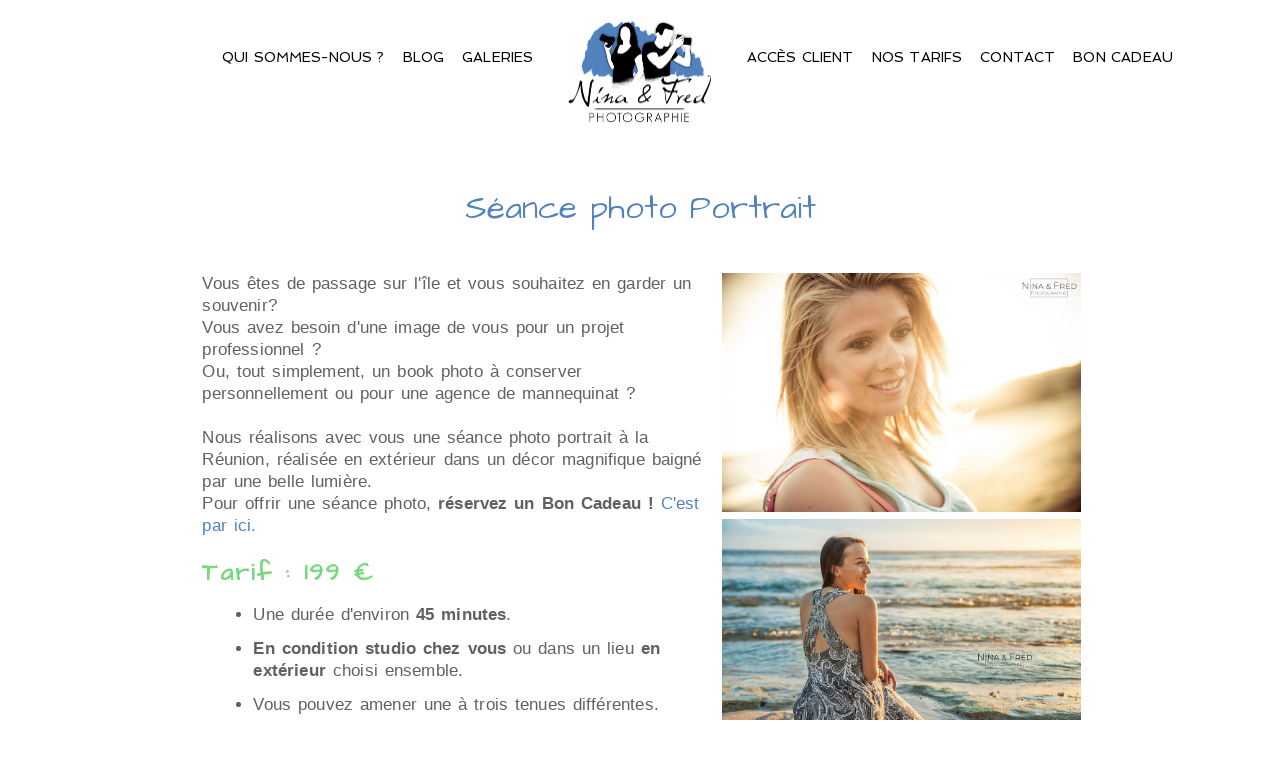

--- FILE ---
content_type: text/html; charset=utf8
request_url: https://www.ninaetfred.fr/seance-photo-portrait-la-reunion-974/
body_size: 13519
content:
<!DOCTYPE html>
<html class="pp-rendered" lang="fr-FR"><!-- ProPhoto 7.7.21 -->
<head>
	<title>Séance photo Portrait &raquo; Nina et Fred Photographie, séance photo de grossesse, famille, couple, et naissance à la Réunion 974.</title>
	<meta charset="UTF-8" />
	<meta http-equiv="X-UA-Compatible" content="IE=edge" />
	<meta name="description" content="Photographe de grossesse, séance photo de famille, couple, naissance et mariage à la Réunion 974." />
	<meta property="og:site_name" content="Nina et Fred Photographie, séance photo de grossesse, famille, couple, et naissance à la Réunion 974." />
	<meta property="og:type" content="article" />
	<meta property="og:title" content="Séance photo Portrait" />
	<meta property="og:url" content="https://www.ninaetfred.fr/seance-photo-portrait-la-reunion-974/" />
	<meta property="og:description" content="Photographe de grossesse, séance photo de famille, couple, naissance et mariage à la Réunion 974." />
	<meta name="viewport" content="width=device-width,initial-scale=1" /><meta name='robots' content='max-image-preview:large' />
	<style>img:is([sizes="auto" i], [sizes^="auto," i]) { contain-intrinsic-size: 3000px 1500px }</style>
	<link rel='dns-prefetch' href='//assets.pinterest.com' />
<link rel='dns-prefetch' href='//cdnjs.cloudflare.com' />
<script type="text/javascript">
/* <![CDATA[ */
window._wpemojiSettings = {"baseUrl":"https:\/\/s.w.org\/images\/core\/emoji\/16.0.1\/72x72\/","ext":".png","svgUrl":"https:\/\/s.w.org\/images\/core\/emoji\/16.0.1\/svg\/","svgExt":".svg","source":{"concatemoji":"https:\/\/www.ninaetfred.fr\/wp-includes\/js\/wp-emoji-release.min.js?ver=6.8.3"}};
/*! This file is auto-generated */
!function(s,n){var o,i,e;function c(e){try{var t={supportTests:e,timestamp:(new Date).valueOf()};sessionStorage.setItem(o,JSON.stringify(t))}catch(e){}}function p(e,t,n){e.clearRect(0,0,e.canvas.width,e.canvas.height),e.fillText(t,0,0);var t=new Uint32Array(e.getImageData(0,0,e.canvas.width,e.canvas.height).data),a=(e.clearRect(0,0,e.canvas.width,e.canvas.height),e.fillText(n,0,0),new Uint32Array(e.getImageData(0,0,e.canvas.width,e.canvas.height).data));return t.every(function(e,t){return e===a[t]})}function u(e,t){e.clearRect(0,0,e.canvas.width,e.canvas.height),e.fillText(t,0,0);for(var n=e.getImageData(16,16,1,1),a=0;a<n.data.length;a++)if(0!==n.data[a])return!1;return!0}function f(e,t,n,a){switch(t){case"flag":return n(e,"\ud83c\udff3\ufe0f\u200d\u26a7\ufe0f","\ud83c\udff3\ufe0f\u200b\u26a7\ufe0f")?!1:!n(e,"\ud83c\udde8\ud83c\uddf6","\ud83c\udde8\u200b\ud83c\uddf6")&&!n(e,"\ud83c\udff4\udb40\udc67\udb40\udc62\udb40\udc65\udb40\udc6e\udb40\udc67\udb40\udc7f","\ud83c\udff4\u200b\udb40\udc67\u200b\udb40\udc62\u200b\udb40\udc65\u200b\udb40\udc6e\u200b\udb40\udc67\u200b\udb40\udc7f");case"emoji":return!a(e,"\ud83e\udedf")}return!1}function g(e,t,n,a){var r="undefined"!=typeof WorkerGlobalScope&&self instanceof WorkerGlobalScope?new OffscreenCanvas(300,150):s.createElement("canvas"),o=r.getContext("2d",{willReadFrequently:!0}),i=(o.textBaseline="top",o.font="600 32px Arial",{});return e.forEach(function(e){i[e]=t(o,e,n,a)}),i}function t(e){var t=s.createElement("script");t.src=e,t.defer=!0,s.head.appendChild(t)}"undefined"!=typeof Promise&&(o="wpEmojiSettingsSupports",i=["flag","emoji"],n.supports={everything:!0,everythingExceptFlag:!0},e=new Promise(function(e){s.addEventListener("DOMContentLoaded",e,{once:!0})}),new Promise(function(t){var n=function(){try{var e=JSON.parse(sessionStorage.getItem(o));if("object"==typeof e&&"number"==typeof e.timestamp&&(new Date).valueOf()<e.timestamp+604800&&"object"==typeof e.supportTests)return e.supportTests}catch(e){}return null}();if(!n){if("undefined"!=typeof Worker&&"undefined"!=typeof OffscreenCanvas&&"undefined"!=typeof URL&&URL.createObjectURL&&"undefined"!=typeof Blob)try{var e="postMessage("+g.toString()+"("+[JSON.stringify(i),f.toString(),p.toString(),u.toString()].join(",")+"));",a=new Blob([e],{type:"text/javascript"}),r=new Worker(URL.createObjectURL(a),{name:"wpTestEmojiSupports"});return void(r.onmessage=function(e){c(n=e.data),r.terminate(),t(n)})}catch(e){}c(n=g(i,f,p,u))}t(n)}).then(function(e){for(var t in e)n.supports[t]=e[t],n.supports.everything=n.supports.everything&&n.supports[t],"flag"!==t&&(n.supports.everythingExceptFlag=n.supports.everythingExceptFlag&&n.supports[t]);n.supports.everythingExceptFlag=n.supports.everythingExceptFlag&&!n.supports.flag,n.DOMReady=!1,n.readyCallback=function(){n.DOMReady=!0}}).then(function(){return e}).then(function(){var e;n.supports.everything||(n.readyCallback(),(e=n.source||{}).concatemoji?t(e.concatemoji):e.wpemoji&&e.twemoji&&(t(e.twemoji),t(e.wpemoji)))}))}((window,document),window._wpemojiSettings);
/* ]]> */
</script>
<link rel='stylesheet' id='pp-front-css-css' href='https://www.ninaetfred.fr/wp-content/themes/prophoto7/css/front.css?ver=7.7.21' type='text/css' media='all' />
<link rel='stylesheet' id='sbi_styles-css' href='https://www.ninaetfred.fr/wp-content/plugins/instagram-feed/css/sbi-styles.min.css?ver=6.10.0' type='text/css' media='all' />
<style id='wp-emoji-styles-inline-css' type='text/css'>

	img.wp-smiley, img.emoji {
		display: inline !important;
		border: none !important;
		box-shadow: none !important;
		height: 1em !important;
		width: 1em !important;
		margin: 0 0.07em !important;
		vertical-align: -0.1em !important;
		background: none !important;
		padding: 0 !important;
	}
</style>
<link rel='stylesheet' id='wp-block-library-css' href='https://www.ninaetfred.fr/wp-includes/css/dist/block-library/style.min.css?ver=6.8.3' type='text/css' media='all' />
<style id='classic-theme-styles-inline-css' type='text/css'>
/*! This file is auto-generated */
.wp-block-button__link{color:#fff;background-color:#32373c;border-radius:9999px;box-shadow:none;text-decoration:none;padding:calc(.667em + 2px) calc(1.333em + 2px);font-size:1.125em}.wp-block-file__button{background:#32373c;color:#fff;text-decoration:none}
</style>
<style id='global-styles-inline-css' type='text/css'>
:root{--wp--preset--aspect-ratio--square: 1;--wp--preset--aspect-ratio--4-3: 4/3;--wp--preset--aspect-ratio--3-4: 3/4;--wp--preset--aspect-ratio--3-2: 3/2;--wp--preset--aspect-ratio--2-3: 2/3;--wp--preset--aspect-ratio--16-9: 16/9;--wp--preset--aspect-ratio--9-16: 9/16;--wp--preset--color--black: #000000;--wp--preset--color--cyan-bluish-gray: #abb8c3;--wp--preset--color--white: #ffffff;--wp--preset--color--pale-pink: #f78da7;--wp--preset--color--vivid-red: #cf2e2e;--wp--preset--color--luminous-vivid-orange: #ff6900;--wp--preset--color--luminous-vivid-amber: #fcb900;--wp--preset--color--light-green-cyan: #7bdcb5;--wp--preset--color--vivid-green-cyan: #00d084;--wp--preset--color--pale-cyan-blue: #8ed1fc;--wp--preset--color--vivid-cyan-blue: #0693e3;--wp--preset--color--vivid-purple: #9b51e0;--wp--preset--gradient--vivid-cyan-blue-to-vivid-purple: linear-gradient(135deg,rgba(6,147,227,1) 0%,rgb(155,81,224) 100%);--wp--preset--gradient--light-green-cyan-to-vivid-green-cyan: linear-gradient(135deg,rgb(122,220,180) 0%,rgb(0,208,130) 100%);--wp--preset--gradient--luminous-vivid-amber-to-luminous-vivid-orange: linear-gradient(135deg,rgba(252,185,0,1) 0%,rgba(255,105,0,1) 100%);--wp--preset--gradient--luminous-vivid-orange-to-vivid-red: linear-gradient(135deg,rgba(255,105,0,1) 0%,rgb(207,46,46) 100%);--wp--preset--gradient--very-light-gray-to-cyan-bluish-gray: linear-gradient(135deg,rgb(238,238,238) 0%,rgb(169,184,195) 100%);--wp--preset--gradient--cool-to-warm-spectrum: linear-gradient(135deg,rgb(74,234,220) 0%,rgb(151,120,209) 20%,rgb(207,42,186) 40%,rgb(238,44,130) 60%,rgb(251,105,98) 80%,rgb(254,248,76) 100%);--wp--preset--gradient--blush-light-purple: linear-gradient(135deg,rgb(255,206,236) 0%,rgb(152,150,240) 100%);--wp--preset--gradient--blush-bordeaux: linear-gradient(135deg,rgb(254,205,165) 0%,rgb(254,45,45) 50%,rgb(107,0,62) 100%);--wp--preset--gradient--luminous-dusk: linear-gradient(135deg,rgb(255,203,112) 0%,rgb(199,81,192) 50%,rgb(65,88,208) 100%);--wp--preset--gradient--pale-ocean: linear-gradient(135deg,rgb(255,245,203) 0%,rgb(182,227,212) 50%,rgb(51,167,181) 100%);--wp--preset--gradient--electric-grass: linear-gradient(135deg,rgb(202,248,128) 0%,rgb(113,206,126) 100%);--wp--preset--gradient--midnight: linear-gradient(135deg,rgb(2,3,129) 0%,rgb(40,116,252) 100%);--wp--preset--font-size--small: 13px;--wp--preset--font-size--medium: 20px;--wp--preset--font-size--large: 36px;--wp--preset--font-size--x-large: 42px;--wp--preset--spacing--20: 0.44rem;--wp--preset--spacing--30: 0.67rem;--wp--preset--spacing--40: 1rem;--wp--preset--spacing--50: 1.5rem;--wp--preset--spacing--60: 2.25rem;--wp--preset--spacing--70: 3.38rem;--wp--preset--spacing--80: 5.06rem;--wp--preset--shadow--natural: 6px 6px 9px rgba(0, 0, 0, 0.2);--wp--preset--shadow--deep: 12px 12px 50px rgba(0, 0, 0, 0.4);--wp--preset--shadow--sharp: 6px 6px 0px rgba(0, 0, 0, 0.2);--wp--preset--shadow--outlined: 6px 6px 0px -3px rgba(255, 255, 255, 1), 6px 6px rgba(0, 0, 0, 1);--wp--preset--shadow--crisp: 6px 6px 0px rgba(0, 0, 0, 1);}:where(.is-layout-flex){gap: 0.5em;}:where(.is-layout-grid){gap: 0.5em;}body .is-layout-flex{display: flex;}.is-layout-flex{flex-wrap: wrap;align-items: center;}.is-layout-flex > :is(*, div){margin: 0;}body .is-layout-grid{display: grid;}.is-layout-grid > :is(*, div){margin: 0;}:where(.wp-block-columns.is-layout-flex){gap: 2em;}:where(.wp-block-columns.is-layout-grid){gap: 2em;}:where(.wp-block-post-template.is-layout-flex){gap: 1.25em;}:where(.wp-block-post-template.is-layout-grid){gap: 1.25em;}.has-black-color{color: var(--wp--preset--color--black) !important;}.has-cyan-bluish-gray-color{color: var(--wp--preset--color--cyan-bluish-gray) !important;}.has-white-color{color: var(--wp--preset--color--white) !important;}.has-pale-pink-color{color: var(--wp--preset--color--pale-pink) !important;}.has-vivid-red-color{color: var(--wp--preset--color--vivid-red) !important;}.has-luminous-vivid-orange-color{color: var(--wp--preset--color--luminous-vivid-orange) !important;}.has-luminous-vivid-amber-color{color: var(--wp--preset--color--luminous-vivid-amber) !important;}.has-light-green-cyan-color{color: var(--wp--preset--color--light-green-cyan) !important;}.has-vivid-green-cyan-color{color: var(--wp--preset--color--vivid-green-cyan) !important;}.has-pale-cyan-blue-color{color: var(--wp--preset--color--pale-cyan-blue) !important;}.has-vivid-cyan-blue-color{color: var(--wp--preset--color--vivid-cyan-blue) !important;}.has-vivid-purple-color{color: var(--wp--preset--color--vivid-purple) !important;}.has-black-background-color{background-color: var(--wp--preset--color--black) !important;}.has-cyan-bluish-gray-background-color{background-color: var(--wp--preset--color--cyan-bluish-gray) !important;}.has-white-background-color{background-color: var(--wp--preset--color--white) !important;}.has-pale-pink-background-color{background-color: var(--wp--preset--color--pale-pink) !important;}.has-vivid-red-background-color{background-color: var(--wp--preset--color--vivid-red) !important;}.has-luminous-vivid-orange-background-color{background-color: var(--wp--preset--color--luminous-vivid-orange) !important;}.has-luminous-vivid-amber-background-color{background-color: var(--wp--preset--color--luminous-vivid-amber) !important;}.has-light-green-cyan-background-color{background-color: var(--wp--preset--color--light-green-cyan) !important;}.has-vivid-green-cyan-background-color{background-color: var(--wp--preset--color--vivid-green-cyan) !important;}.has-pale-cyan-blue-background-color{background-color: var(--wp--preset--color--pale-cyan-blue) !important;}.has-vivid-cyan-blue-background-color{background-color: var(--wp--preset--color--vivid-cyan-blue) !important;}.has-vivid-purple-background-color{background-color: var(--wp--preset--color--vivid-purple) !important;}.has-black-border-color{border-color: var(--wp--preset--color--black) !important;}.has-cyan-bluish-gray-border-color{border-color: var(--wp--preset--color--cyan-bluish-gray) !important;}.has-white-border-color{border-color: var(--wp--preset--color--white) !important;}.has-pale-pink-border-color{border-color: var(--wp--preset--color--pale-pink) !important;}.has-vivid-red-border-color{border-color: var(--wp--preset--color--vivid-red) !important;}.has-luminous-vivid-orange-border-color{border-color: var(--wp--preset--color--luminous-vivid-orange) !important;}.has-luminous-vivid-amber-border-color{border-color: var(--wp--preset--color--luminous-vivid-amber) !important;}.has-light-green-cyan-border-color{border-color: var(--wp--preset--color--light-green-cyan) !important;}.has-vivid-green-cyan-border-color{border-color: var(--wp--preset--color--vivid-green-cyan) !important;}.has-pale-cyan-blue-border-color{border-color: var(--wp--preset--color--pale-cyan-blue) !important;}.has-vivid-cyan-blue-border-color{border-color: var(--wp--preset--color--vivid-cyan-blue) !important;}.has-vivid-purple-border-color{border-color: var(--wp--preset--color--vivid-purple) !important;}.has-vivid-cyan-blue-to-vivid-purple-gradient-background{background: var(--wp--preset--gradient--vivid-cyan-blue-to-vivid-purple) !important;}.has-light-green-cyan-to-vivid-green-cyan-gradient-background{background: var(--wp--preset--gradient--light-green-cyan-to-vivid-green-cyan) !important;}.has-luminous-vivid-amber-to-luminous-vivid-orange-gradient-background{background: var(--wp--preset--gradient--luminous-vivid-amber-to-luminous-vivid-orange) !important;}.has-luminous-vivid-orange-to-vivid-red-gradient-background{background: var(--wp--preset--gradient--luminous-vivid-orange-to-vivid-red) !important;}.has-very-light-gray-to-cyan-bluish-gray-gradient-background{background: var(--wp--preset--gradient--very-light-gray-to-cyan-bluish-gray) !important;}.has-cool-to-warm-spectrum-gradient-background{background: var(--wp--preset--gradient--cool-to-warm-spectrum) !important;}.has-blush-light-purple-gradient-background{background: var(--wp--preset--gradient--blush-light-purple) !important;}.has-blush-bordeaux-gradient-background{background: var(--wp--preset--gradient--blush-bordeaux) !important;}.has-luminous-dusk-gradient-background{background: var(--wp--preset--gradient--luminous-dusk) !important;}.has-pale-ocean-gradient-background{background: var(--wp--preset--gradient--pale-ocean) !important;}.has-electric-grass-gradient-background{background: var(--wp--preset--gradient--electric-grass) !important;}.has-midnight-gradient-background{background: var(--wp--preset--gradient--midnight) !important;}.has-small-font-size{font-size: var(--wp--preset--font-size--small) !important;}.has-medium-font-size{font-size: var(--wp--preset--font-size--medium) !important;}.has-large-font-size{font-size: var(--wp--preset--font-size--large) !important;}.has-x-large-font-size{font-size: var(--wp--preset--font-size--x-large) !important;}
:where(.wp-block-post-template.is-layout-flex){gap: 1.25em;}:where(.wp-block-post-template.is-layout-grid){gap: 1.25em;}
:where(.wp-block-columns.is-layout-flex){gap: 2em;}:where(.wp-block-columns.is-layout-grid){gap: 2em;}
:root :where(.wp-block-pullquote){font-size: 1.5em;line-height: 1.6;}
</style>
<script type="text/javascript" src="https://www.ninaetfred.fr/wp-includes/js/jquery/jquery.min.js?ver=3.7.1" id="jquery-core-js"></script>
<script type="text/javascript" src="https://www.ninaetfred.fr/wp-includes/js/jquery/jquery-migrate.min.js?ver=3.4.1" id="jquery-migrate-js"></script>
<script type="text/javascript" src="https://cdnjs.cloudflare.com/ajax/libs/picturefill/3.0.1/picturefill.min.js?ver=3.0.1" id="picturefill-js"></script>
<link rel="https://api.w.org/" href="https://www.ninaetfred.fr/wp-json/" /><link rel="alternate" title="JSON" type="application/json" href="https://www.ninaetfred.fr/wp-json/wp/v2/pages/52173" /><link rel="EditURI" type="application/rsd+xml" title="RSD" href="https://www.ninaetfred.fr/xmlrpc.php?rsd" />
<meta name="generator" content="WordPress 6.8.3" />
<link rel='shortlink' href='https://www.ninaetfred.fr/?p=52173' />
<link rel="alternate" title="oEmbed (JSON)" type="application/json+oembed" href="https://www.ninaetfred.fr/wp-json/oembed/1.0/embed?url=https%3A%2F%2Fwww.ninaetfred.fr%2Fseance-photo-portrait-la-reunion-974%2F" />
<link rel="alternate" title="oEmbed (XML)" type="text/xml+oembed" href="https://www.ninaetfred.fr/wp-json/oembed/1.0/embed?url=https%3A%2F%2Fwww.ninaetfred.fr%2Fseance-photo-portrait-la-reunion-974%2F&#038;format=xml" />
<meta name="ti-site-data" content="[base64]" />
	<link href="https://use.fontawesome.com/releases/v5.0.2/css/all.css" rel="stylesheet">
<script type="text/javascript">
window.PROPHOTO || (window.PROPHOTO = {});
window.PROPHOTO.imgProtection = {"level":"none"};
</script><script type="text/javascript">
window.PROPHOTO || (window.PROPHOTO = {});
window.PROPHOTO.designId = "51dca4f7-d5e0-467e-aab4-4c47560bc3bd";
window.PROPHOTO.layoutId = "c04f6fdd-25ee-47aa-b745-9be948e4cc1a";
</script><link rel="canonical" href="https://www.ninaetfred.fr/seance-photo-portrait-la-reunion-974/" />

<link rel="icon" href="https://www.ninaetfred.fr/wp-content/uploads/2025/07/cropped-Mini-Favicon-Nina-et-Fred-32x32.png" sizes="32x32" />
<link rel="icon" href="https://www.ninaetfred.fr/wp-content/uploads/2025/07/cropped-Mini-Favicon-Nina-et-Fred-192x192.png" sizes="192x192" />
<link rel="apple-touch-icon" href="https://www.ninaetfred.fr/wp-content/uploads/2025/07/cropped-Mini-Favicon-Nina-et-Fred-180x180.png" />
<meta name="msapplication-TileImage" content="https://www.ninaetfred.fr/wp-content/uploads/2025/07/cropped-Mini-Favicon-Nina-et-Fred-270x270.png" />
<link rel="stylesheet" href="https://www.ninaetfred.fr/wp-content/uploads/pp/static/design-51dca4f7-d5e0-467e-aab4-4c47560bc3bd-1763723512.css" /><link rel="stylesheet" href="https://www.ninaetfred.fr/wp-content/uploads/pp/static/layout-c04f6fdd-25ee-47aa-b745-9be948e4cc1a-1763723512.css" /><link href="https://fonts.googleapis.com/css?family=Architects+Daughter|Kalam|Architects+Daughter|Architects+Daughter|Spinnaker|Architects+Daughter|Spinnaker|Architects+Daughter|Spinnaker|Architects+Daughter" rel="stylesheet">
	<link rel="alternate" href="https://www.ninaetfred.fr/feed/" type="application/rss+xml" title="Nina et Fred Photographie, séance photo de grossesse, famille, couple, et naissance à la Réunion 974. Posts RSS feed"/>
	<link rel="pingback" href="https://www.ninaetfred.fr/xmlrpc.php"/>
    
    <!-- ProPhoto user-inserted head element -->
    <!-- Google tag (gtag.js) -->
	<script async src="https://www.googletagmanager.com/gtag/js?id=G-T58C4BECKD"></script>
	<script>
	  window.dataLayer = window.dataLayer || [];
	  function gtag(){dataLayer.push(arguments);}
	  gtag('js', new Date());
	
	  gtag('config', 'G-T58C4BECKD');
	</script>    <!-- END ProPhoto user-inserted head element -->

    
    </head>

<body id="body" class="wp-singular page-template-default page page-id-52173 wp-embed-responsive wp-theme-prophoto7 thread-comments article-seance-photo-portrait-la-reunion-974 has-lazy-images css-10kl51b">
    
    
        <div id="fb-root"></div>
        <script>
        (function(d, s, id) {
            var js, fjs = d.getElementsByTagName(s)[0];
            if (d.getElementById(id)) return;
            js = d.createElement(s); js.id = id;
            js.src = "//connect.facebook.net/fr_FR/sdk.js#xfbml=1&version=v2.4";
            fjs.parentNode.insertBefore(js, fjs);
        }(document, 'script', 'facebook-jssdk'));
    </script>
    
    <script type="text/javascript">
        (function(d, platform) {
            var isIOS = [
                'iPad Simulator',
                'iPhone Simulator',
                'iPod Simulator',
                'iPad',
                'iPhone',
                'iPod'
            ].includes(platform)
            // iPad on iOS 13 detection
            || (platform === "MacIntel" && "ontouchend" in d);

            if (isIOS) {
                d.body.classList.add('is-iOS');
            }
            d.body.classList.remove('no-js').add('js');
        }(document, window.navigator.platform));
    </script>

        <script>window.twttr = (function(d, s, id) {
        var js, fjs = d.getElementsByTagName(s)[0],
            t = window.twttr || {};
        if (d.getElementById(id)) return t;
        js = d.createElement(s);
        js.id = id;
        js.src = "https://platform.twitter.com/widgets.js";
        fjs.parentNode.insertBefore(js, fjs);
        t._e = [];
        t.ready = function(f) {
            t._e.push(f);
        };
        return t;
        }(document, "script", "twitter-wjs"));
    </script>
    
        <div class="pp-slideover pp-slideover--left"><div class="css-poy227 own-css pp-block _40f5d1f2-fa55-4398-846c-ef97ed75d155" data-index="0"><div class="row no-gutters css-1w7ik8a pp-row _87c4ea60-30c9-4994-97a7-0f25236edf5c _40f5d1f2-fa55-4398-846c-ef97ed75d155__row"><div class="pp-column _37550a97-f4dc-423f-b65b-c668af060786 _40f5d1f2-fa55-4398-846c-ef97ed75d155__column _87c4ea60-30c9-4994-97a7-0f25236edf5c__column col-xs-12 col-sm-12 col-md-12 col-lg-12"><div class="css-1idj3bk pp-column__inner _37550a97-f4dc-423f-b65b-c668af060786__inner _40f5d1f2-fa55-4398-846c-ef97ed75d155__column__inner _87c4ea60-30c9-4994-97a7-0f25236edf5c__column__inner"><div data-id="7b721560-d5ae-469c-b17a-bd6563ff62e5" data-vertical-offset="" class="pp-module _7b721560-d5ae-469c-b17a-bd6563ff62e5 _40f5d1f2-fa55-4398-846c-ef97ed75d155__module _87c4ea60-30c9-4994-97a7-0f25236edf5c__module _37550a97-f4dc-423f-b65b-c668af060786__module css-7k4613 pp-module--menu"><nav class="pp-menu pp-menu--vertical _7b721560-d5ae-469c-b17a-bd6563ff62e5 css-150kgv0"><ul class="pp-menu-items"><li class="_a2264af9-8756-4590-9dc0-aa2734791cab pp-menu-item--page pp-menu-item"><a href="https://www.ninaetfred.fr/qui-sommes-nous/" target="_self">Qui sommes-nous ?</a></li><li class="_ec5dc680-07fe-4e72-bb0a-af4f5c75c451 pp-menu-item--blog pp-menu-item"><a href="https://www.ninaetfred.fr/blog/" target="_self">blog</a></li><li class="_1d411038-a400-4bfc-953f-65126d3275ae pp-menu-item--page pp-menu-item has-children"><a href="https://www.ninaetfred.fr/seance-photo-portrait-la-reunion-974/" target="_self">Galeries</a><ul class="pp-menu-items"><li class="_706b14c4-f474-440b-b26c-3b8ce997c903 pp-menu-item--page pp-menu-item"><a href="https://www.ninaetfred.fr/photographe-reunion-galerie-couple-souvenirs/" target="_self">En amoureux</a></li><li class="_375b52a4-88ed-4ae9-9ca1-4a4e59d69231 pp-menu-item--page pp-menu-item"><a href="https://www.ninaetfred.fr/photographe-grossesse-reunion-galerie/" target="_self">Grossesse</a></li><li class="_b99d2d37-8c52-40dd-b2ad-385cd013f262 pp-menu-item--page pp-menu-item"><a href="https://www.ninaetfred.fr/photos-de-naissance/" target="_self">Naissance</a></li><li class="_42936c06-87b2-4527-aafc-ffcc974dec26 pp-menu-item--page pp-menu-item"><a href="https://www.ninaetfred.fr/photographies-de-famille-974/" target="_self">Famille</a></li><li class="_4bbc033f-e923-49b3-a559-a1bef6a3b6c4 pp-menu-item--page pp-menu-item"><a href="https://www.ninaetfred.fr/mariage_index/" target="_self">Mariage</a></li><li class="_a2aea2fb-9caa-4488-b76a-3b6710af0aac pp-menu-item--page pp-menu-item"><a href="https://www.ninaetfred.fr/photographe-reunion-trash-the-dress/" target="_self">Trash the dress</a></li><li class="_a6f94fb7-1b96-4f0d-bea8-ab4269adb09e pp-menu-item--page pp-menu-item"><a href="https://www.ninaetfred.fr/photographe-portrait-mannequinat-974-galerie-photo/" target="_self">Portrait</a></li><li class="_62d6466b-c666-49d3-8a47-19fa2f9a18fc pp-menu-item--page pp-menu-item"><a href="https://www.ninaetfred.fr/portfolio_index/" target="_self">Portfolio</a></li></ul></li><li class="_bc4de853-bc1f-4571-be59-17a7cb177473 pp-menu-item--page pp-menu-item"><a href="https://www.ninaetfred.fr/acces-prive/" target="_self">Accès client</a></li><li class="_5183cc28-8203-42ff-8f17-f8ac8328eab1 pp-menu-item--page pp-menu-item"><a href="https://www.ninaetfred.fr/contact/" target="_self">Contact</a></li><li class="_2614f00f-61f3-4e8b-9a4d-81bb6a982f90 pp-menu-item--page pp-menu-item has-children"><a href="https://www.ninaetfred.fr/seance-photo-portrait-la-reunion-974/" target="_self">Nos Tarifs</a><ul class="pp-menu-items"><li class="_ac2ea84b-3e35-438c-b6a0-36380ebd87d8 pp-menu-item--page pp-menu-item"><a href="https://www.ninaetfred.fr/bon-cadeau-seance-photo-reunion-974/" target="_self">Bon Cadeau</a></li><li class="_14ce5cdc-b495-44e7-b973-9078e2e5bd8e pp-menu-item--page pp-menu-item"><a href="https://www.ninaetfred.fr/seance-photo-de-grossesse-la-reunion-974/" target="_self">La Grossesse</a></li><li class="_55e19ad6-e2ec-4f6f-bc33-b2f3170185bd pp-menu-item--page pp-menu-item"><a href="https://www.ninaetfred.fr/seance-photo-de-naissance-la-reunion-974/" target="_self">Naissance</a></li><li class="_b7fb4a4d-90a2-43e2-8049-7b4612aff541 pp-menu-item--page pp-menu-item"><a href="https://www.ninaetfred.fr/seance-photo-en-famille-la-reunion-974/" target="_self">La Famille</a></li><li class="_8493dba5-8a0b-485b-97d6-d33bf67fa064 pp-menu-item--page pp-menu-item"><a href="https://www.ninaetfred.fr/seance-photo-en-couple-la-reunion-974/" target="_self">En amoureux</a></li><li class="_c904168d-40b0-4e89-b7cc-bde5b06ad49c pp-menu-item--page pp-menu-item"><a href="https://www.ninaetfred.fr/seance-trash-the-dress-la-reunion-974/" target="_self">Trash the dress</a></li><li class="_99cc2598-6288-434e-af13-ba71fb275333 pp-menu-item--page pp-menu-item"><a href="https://www.ninaetfred.fr/seance-photo-portrait-la-reunion-974/" target="_self">Portrait</a></li><li class="_5d3c8479-726e-4880-9128-031a8213aa9d pp-menu-item--page pp-menu-item"><a href="https://www.ninaetfred.fr/le-reportage-photo-de-mariage-la-reunion-974/" target="_self">Le Mariage</a></li></ul></li></ul></nav></div></div><style class="entity-custom-css"></style></div><style class="entity-custom-css"></style></div><style class="entity-custom-css"></style></div></div><span class="pp-hamburger css-8hci18 pp-hamburger--left"><span data-tile-id="cc57888c-ec44-4cc1-9860-10b8c009ee61" class="css-hmu8yp pp-tile own-css _cc57888c-ec44-4cc1-9860-10b8c009ee61"><span class="_13da5747-8d3b-48e6-aeaf-93bec8f69f07 pp-tile__layer pp-tile__layer--shape css-zl5suf"><span class="pp-tile__layer__inner"></span></span><span class="_39ac132a-6963-4ff7-8b37-301309c08db4 pp-tile__layer pp-tile__layer--shape css-1dwvu88"><span class="pp-tile__layer__inner"></span></span><span class="_eb51b4cd-626b-4ad6-bfca-88481e0223cf pp-tile__layer pp-tile__layer--shape css-privdn"><span class="pp-tile__layer__inner"></span></span><span class="_5934794d-2f01-4564-9608-338f0c5d4624 pp-tile__layer pp-tile__layer--shape css-lu2j1f"><span class="pp-tile__layer__inner"></span></span></span></span><div class="pp-layout _c04f6fdd-25ee-47aa-b745-9be948e4cc1a"><div class="pp-block-wrap"><div class="css-1kt0am7 own-css pp-block _3ff3d71b-578f-488c-af00-90ecf2bb1af8" data-index="0"><div class="row no-gutters css-3k7fa1 pp-row _34a5184e-3500-4a5e-a079-94f65736ecc9 _3ff3d71b-578f-488c-af00-90ecf2bb1af8__row"><div class="pp-column _512b1aca-9852-4e0a-9b91-642aeffc8e7b _3ff3d71b-578f-488c-af00-90ecf2bb1af8__column _34a5184e-3500-4a5e-a079-94f65736ecc9__column col-xs-12 col-sm-12 col-md-5 col-lg-5"><div class="css-seief4 pp-column__inner _512b1aca-9852-4e0a-9b91-642aeffc8e7b__inner _3ff3d71b-578f-488c-af00-90ecf2bb1af8__column__inner _34a5184e-3500-4a5e-a079-94f65736ecc9__column__inner"><div data-id="a0f42e45-e91e-4742-b6fa-85a2dd865630" data-vertical-offset="" class="pp-module _a0f42e45-e91e-4742-b6fa-85a2dd865630 _3ff3d71b-578f-488c-af00-90ecf2bb1af8__module _34a5184e-3500-4a5e-a079-94f65736ecc9__module _512b1aca-9852-4e0a-9b91-642aeffc8e7b__module css-5w7ijf pp-module--menu"><nav class="pp-menu pp-menu--horizontal _a0f42e45-e91e-4742-b6fa-85a2dd865630 css-fxg46q"><ul class="pp-menu-items"><li class="_df862c82-270e-4b4e-b50b-20ea441470bd pp-menu-item--page pp-menu-item"><a href="https://www.ninaetfred.fr/qui-sommes-nous/" target="_self">Qui sommes-nous ?</a></li><li class="_eb835d27-dfbf-4990-b60d-1e4bce3ae237 pp-menu-item--blog pp-menu-item"><a href="https://www.ninaetfred.fr/blog/" target="_self">Blog</a></li><li class="_44f9876a-9ddf-4bc1-840c-92d46397f8be pp-menu-item--page pp-menu-item has-children"><a href="https://www.ninaetfred.fr/seance-photo-portrait-la-reunion-974/" target="_self">Galeries</a><ul class="pp-menu-items"><li class="_99e9c1dd-d29f-4e0c-acf6-a730d71f68f5 pp-menu-item--page pp-menu-item"><a href="https://www.ninaetfred.fr/photographe-reunion-galerie-couple-souvenirs/" target="_self">En amoureux</a></li><li class="_91b64901-f8f2-414a-9066-eff4fb01bf45 pp-menu-item--page pp-menu-item"><a href="https://www.ninaetfred.fr/photographe-grossesse-reunion-galerie/" target="_self">Grossesse</a></li><li class="_f71ed1ee-0c09-4b6e-bd1f-510f2e6fb0e0 pp-menu-item--page pp-menu-item"><a href="https://www.ninaetfred.fr/photos-de-naissance/" target="_self">Naissance</a></li><li class="_3cf31356-c172-4bcf-8326-5ba1c0bd0413 pp-menu-item--page pp-menu-item"><a href="https://www.ninaetfred.fr/photographies-de-famille-974/" target="_self">Famille</a></li><li class="_b865769b-439c-4103-8493-69acd19ede68 pp-menu-item--page pp-menu-item"><a href="https://www.ninaetfred.fr/mariage_index/" target="_self">Mariage</a></li><li class="_9d5e4e7b-99f6-40fb-bb39-b04aecce7b7d pp-menu-item--page pp-menu-item"><a href="https://www.ninaetfred.fr/photographe-reunion-trash-the-dress/" target="_self">Trash the dress</a></li><li class="_3290e80b-0980-4f3a-9551-96ccad231930 pp-menu-item--page pp-menu-item"><a href="https://www.ninaetfred.fr/photographe-portrait-mannequinat-974-galerie-photo/" target="_self">Portrait</a></li><li class="_833f5a1c-c30f-4277-b364-0631e7222356 pp-menu-item--page pp-menu-item"><a href="https://www.ninaetfred.fr/portfolio_index/" target="_self">Portfolio</a></li></ul></li></ul></nav></div></div><style class="entity-custom-css"></style></div><div class="pp-column _f066d502-8721-48c9-b02d-08afb1e3c283 _3ff3d71b-578f-488c-af00-90ecf2bb1af8__column _34a5184e-3500-4a5e-a079-94f65736ecc9__column col-xs-12 col-sm-12 col-md-2 col-lg-2"><div class="css-lozzcv pp-column__inner _f066d502-8721-48c9-b02d-08afb1e3c283__inner _3ff3d71b-578f-488c-af00-90ecf2bb1af8__column__inner _34a5184e-3500-4a5e-a079-94f65736ecc9__column__inner"><div data-id="8b0a77e2-6ff9-4ef4-b074-52ecf8dc2e1f" data-vertical-offset="" class="pp-module _8b0a77e2-6ff9-4ef4-b074-52ecf8dc2e1f _3ff3d71b-578f-488c-af00-90ecf2bb1af8__module _34a5184e-3500-4a5e-a079-94f65736ecc9__module _f066d502-8721-48c9-b02d-08afb1e3c283__module css-1smx4vg pp-module--graphic"><section class="css-ez0ib6 pp-graphics"><div class="pp-graphic" style="max-width:157.5px;width:100%"><a href="https://www.ninaetfred.fr/" target="_self"><img alt="" class="" src="https://www.ninaetfred.fr/wp-content/uploads/pp/images/1536822371-logo-nina-et-fred-photographes.png" sizes="(max-width: 315px) 100vw, 315px" /></a></div></section></div></div><style class="entity-custom-css"></style></div><div class="pp-column _937082db-9a62-4005-9248-ecca787addae _3ff3d71b-578f-488c-af00-90ecf2bb1af8__column _34a5184e-3500-4a5e-a079-94f65736ecc9__column col-xs-12 col-sm-12 col-md-5 col-lg-5"><div class="css-seief4 pp-column__inner _937082db-9a62-4005-9248-ecca787addae__inner _3ff3d71b-578f-488c-af00-90ecf2bb1af8__column__inner _34a5184e-3500-4a5e-a079-94f65736ecc9__column__inner"><div data-id="e207b33a-40b0-4e66-964a-419fbd581b42" data-vertical-offset="" class="pp-module _e207b33a-40b0-4e66-964a-419fbd581b42 _3ff3d71b-578f-488c-af00-90ecf2bb1af8__module _34a5184e-3500-4a5e-a079-94f65736ecc9__module _937082db-9a62-4005-9248-ecca787addae__module css-1ci2ydq pp-module--menu"><nav class="pp-menu pp-menu--horizontal _e207b33a-40b0-4e66-964a-419fbd581b42 css-95udxf"><ul class="pp-menu-items"><li class="_780258c9-9103-466f-b961-2c3384d08b37 pp-menu-item--page pp-menu-item"><a href="https://www.ninaetfred.fr/acces-prive/" target="_self">Accès client</a></li><li class="_c207ea5b-dcb7-4a76-877e-7e74579c49bd pp-menu-item--page pp-menu-item has-children"><a href="https://www.ninaetfred.fr/seance-photo-portrait-la-reunion-974/" target="_self">Nos Tarifs</a><ul class="pp-menu-items"><li class="_6c8c9b38-fa2a-4b58-a6e9-b52335b5adc8 pp-menu-item--page pp-menu-item"><a href="https://www.ninaetfred.fr/bon-cadeau-seance-photo-reunion-974/" target="_self">Bon Cadeau</a></li><li class="_7e14b832-7c6e-4856-a21e-b73149d4237c pp-menu-item--page pp-menu-item"><a href="https://www.ninaetfred.fr/seance-photo-de-grossesse-la-reunion-974/" target="_self">La Grossesse</a></li><li class="_17056510-c0eb-4f2c-9b46-7a54736866aa pp-menu-item--page pp-menu-item"><a href="https://www.ninaetfred.fr/seance-photo-en-famille-la-reunion-974/" target="_self">La Famille</a></li><li class="_55e69552-ca96-42ee-8b66-f9f803eb43db pp-menu-item--page pp-menu-item"><a href="https://www.ninaetfred.fr/seance-photo-de-naissance-la-reunion-974/" target="_self">Naissance</a></li><li class="_b04961aa-2e07-45a6-8c15-83f688f90820 pp-menu-item--page pp-menu-item"><a href="https://www.ninaetfred.fr/seance-photo-en-couple-la-reunion-974/" target="_self">En amoureux</a></li><li class="_1633e86d-fb85-4b24-a2ab-eebe2c5bf3d3 pp-menu-item--page pp-menu-item"><a href="https://www.ninaetfred.fr/seance-photo-portrait-la-reunion-974/" target="_self">Portrait</a></li><li class="_dcfaf8cc-28d3-4a5c-9e33-1c7393817583 pp-menu-item--page pp-menu-item"><a href="https://www.ninaetfred.fr/le-reportage-photo-de-mariage-la-reunion-974/" target="_self">Le Mariage</a></li><li class="_0f778ce2-0b28-478f-a742-fc5968a13e4d pp-menu-item--page pp-menu-item"><a href="https://www.ninaetfred.fr/seance-trash-the-dress-la-reunion-974/" target="_self">Trash the dress</a></li></ul></li><li class="_30e060ec-cd3f-4a86-aad1-3802e3357696 pp-menu-item--page pp-menu-item"><a href="https://www.ninaetfred.fr/contact/" target="_self">Contact</a></li><li class="_5950c070-7305-4fb1-a9e2-6c52d7168e0e pp-menu-item--page pp-menu-item"><a href="https://www.ninaetfred.fr/bon-cadeau-seance-photo-reunion-974/" target="_self">Bon Cadeau</a></li></ul></nav></div></div><style class="entity-custom-css"></style></div><style class="entity-custom-css"></style></div><style class="entity-custom-css"></style></div><div class="css-d6s8ca own-css pp-block _68f386c5-70d0-467b-8bf1-8d0ebf019c28" data-index="0"><div class="row no-gutters css-shj9hk pp-row _46d21582-0216-40ad-9de0-04718863d825 _68f386c5-70d0-467b-8bf1-8d0ebf019c28__row"><div class="pp-column _9a693d1d-d685-4127-b7f8-ca5b6701b9d1 _68f386c5-70d0-467b-8bf1-8d0ebf019c28__column _46d21582-0216-40ad-9de0-04718863d825__column col-xs-12 col-sm-12 col-md-12 col-lg-12"><div class="css-1lm28ej pp-column__inner _9a693d1d-d685-4127-b7f8-ca5b6701b9d1__inner _68f386c5-70d0-467b-8bf1-8d0ebf019c28__column__inner _46d21582-0216-40ad-9de0-04718863d825__column__inner"><div data-vertical-offset="" class="pp-module _46389cc9-8c9b-47e6-b563-c3a2c40498d3 _68f386c5-70d0-467b-8bf1-8d0ebf019c28__module _46d21582-0216-40ad-9de0-04718863d825__module _9a693d1d-d685-4127-b7f8-ca5b6701b9d1__module css-ereqav pp-module--wordpress-content"><div class="wrap css-m15iyg"><article id="article-52173" class="no-tags post-52173 page type-page status-publish hentry"><div class="article-wrap"><div class="article-wrap-inner"><div class="article-header "><div class="article-title-wrap"><h1 class="article-title entry-title fonts-cfb3fb84-d337-434e-9887-e45187a51b44">Séance photo Portrait</h1></div></div><div class="article-content article-content--full"></div></div><div class="article-footer"></div></div></article></div></div></div><style class="entity-custom-css"></style></div><style class="entity-custom-css"></style></div><style class="entity-custom-css"></style></div><div class="css-wv093c own-css pp-block _92b177ab-f95d-4df8-8cc2-78d3ade2b12b" data-index="0"><div class="row no-gutters css-shj9hk pp-row _4935c349-9c12-4cc2-8d32-b46421452f7d _92b177ab-f95d-4df8-8cc2-78d3ade2b12b__row"><div class="pp-column _dabed6c9-6194-429a-bc7b-f479cfa53780 _92b177ab-f95d-4df8-8cc2-78d3ade2b12b__column _4935c349-9c12-4cc2-8d32-b46421452f7d__column col-xs-12 col-sm-12 col-md-7 col-lg-7"><div class="css-jc5hiz pp-column__inner _dabed6c9-6194-429a-bc7b-f479cfa53780__inner _92b177ab-f95d-4df8-8cc2-78d3ade2b12b__column__inner _4935c349-9c12-4cc2-8d32-b46421452f7d__column__inner"><div data-id="0f6d25ae-ebca-43ca-8c04-3acda00b9817" data-vertical-offset="" class="pp-module _0f6d25ae-ebca-43ca-8c04-3acda00b9817 _92b177ab-f95d-4df8-8cc2-78d3ade2b12b__module _4935c349-9c12-4cc2-8d32-b46421452f7d__module _dabed6c9-6194-429a-bc7b-f479cfa53780__module css-q21qkh pp-module--text pp-module--is-dynamic"><div class="pp-text-module-body"><div><p>Vous êtes de passage sur l'île et vous souhaitez en garder un souvenir?<br>Vous avez besoin d'une image de vous pour un projet professionnel ?<br>Ou, tout simplement, un book photo à conserver personnellement ou pour une agence de mannequinat ?<br><br>Nous réalisons avec vous une séance photo portrait à la Réunion, réalisée en extérieur dans un décor magnifique baigné par une belle lumière.</p><p>Pour offrir une séance photo, <strong>réservez un Bon Cadeau ! <a href="https://www.ninaetfred.fr/bon-cadeau-seance-photo-reunion-974/" target="">C'est par ici.</a></strong></p><p> </p><h3>Tarif : 199 €</h3><ul><li>Une durée d'environ <strong>45 minutes</strong>.</li><li><strong>En condition studio chez vous </strong>ou dans un lieu <strong>en extérieur</strong> choisi ensemble.</li><li>Vous pouvez amener une à trois tenues différentes.</li><li><strong>Une trentaine d'images</strong> traitées et livrées au format numérique en haute résolution : vous aurez toutes les bonnes photos.</li><li>Une <strong>galerie photo</strong> privée et sécurisée en ligne pour un an (montrez gratuitement les photos à vos proches !).<br><br><br></li></ul></div></div></div><div data-id="d54bb673-eeb7-467d-b60b-ce0f73b856c6" data-vertical-offset="" class="pp-module _d54bb673-eeb7-467d-b60b-ce0f73b856c6 _92b177ab-f95d-4df8-8cc2-78d3ade2b12b__module _4935c349-9c12-4cc2-8d32-b46421452f7d__module _dabed6c9-6194-429a-bc7b-f479cfa53780__module css-q21qkh pp-module--text pp-module--is-dynamic"><div class="pp-text-module-body"><div><p>Visionnez plus d'images sur la <a href="https://www.ninaetfred.fr/photographe-portrait-mannequinat-974-galerie-photo/" target="">galerie photo portrait</a>.</p><p>Réservez votre séance photo souvenirs / portrait dès maintenant en <a href="https://www.ninaetfred.fr/contact/" target="">nous contactant </a>!</p></div></div></div></div><style class="entity-custom-css"></style></div><div class="pp-column _a0e6f817-91dc-4d5f-884c-f5fe25820912 _92b177ab-f95d-4df8-8cc2-78d3ade2b12b__column _4935c349-9c12-4cc2-8d32-b46421452f7d__column col-xs-12 col-sm-12 col-md-5 col-lg-5"><div class="css-jc5hiz pp-column__inner _a0e6f817-91dc-4d5f-884c-f5fe25820912__inner _92b177ab-f95d-4df8-8cc2-78d3ade2b12b__column__inner _4935c349-9c12-4cc2-8d32-b46421452f7d__column__inner"><div data-id="dd3e5cd2-c48b-4601-b4ce-a5f045a93860" data-vertical-offset="" class="pp-module _dd3e5cd2-c48b-4601-b4ce-a5f045a93860 _92b177ab-f95d-4df8-8cc2-78d3ade2b12b__module _4935c349-9c12-4cc2-8d32-b46421452f7d__module _a0e6f817-91dc-4d5f-884c-f5fe25820912__module css-m76sae pp-module--gallery pp-module--is-dynamic"><div class="pp-gallery-wrap galleries-425edd66-c4e9-443d-9f94-332aa5e94891 _425edd66-c4e9-443d-9f94-332aa5e94891">
    
    <div class="loading initializing ansel-slides-container ansel-slides-container--is-thumbnail">

        <ul data-image-total="2" data-auto-start="" data-interval="2500" data-slider-animation="position" data-slider-animation-speed="500" data-id="52191" data-list-navigation-type="none" data-controls-position-style="overlaid" data-page-size="3" data-style="thumbnail" data-extra-pages="0" data-image-label="off" data-thumbnail="enabled" data-expanded-style="fullwindow" data-height-constraint="100" data-page-prev="https://www.ninaetfred.fr/wp-admin/admin-ajax.php?id=52191&amp;action=pp_api_gallery&amp;imagePage=1" class="ansel-slides">

            
            <li class="slide" data-index="0">                            </li>

            
            <li class="slide" data-index="1">                            </li>

            
        </ul>

        <ul class="ansel-controls">
            <li class="ansel-control ansel-control-prev pull-left">
                <i class="fa fa-angle-left"></i>
            </li>
            <li class="ansel-control ansel-control-next pull-right">
                <i class="fa fa-angle-right"></i>
            </li>
        </ul>

        <div class="ansel-control-bar">
            <!-- navigation controls -->
                        <!-- slideshow controls -->
                        <!-- expanded mode controls -->
                        <span class="ansel-expanded-controls">
                <i class="ansel-control ansel-expanded-control-open fas fa-expand"></i>
                <i class="ansel-control ansel-expanded-control-close fas fa-compress"></i>
            </span>
                    </div>

        <!-- throbber -->
        <div class="ansel-throbber">
            <i class="fas fa-spinner"></i>
        </div>

    </div>

    
        <div class="pp-grid-wrap">
        <script type="application/json">{"type":"gallery","itemStyle":"gallery","gutter":{"amount":8,"unit":"px"},"maxCols":{"amount":2,"unit":""},"itemMinWidth":{"amount":200,"unit":"px"},"itemMaxWidth":{"amount":1000,"unit":"px"},"itemIdealWidth":{"amount":460,"unit":"px"},"titleFontClass":null,"textFontClass":null,"imageInset":0,"imageBorderWidth":0,"rolloverEffect":"none","crop":false,"labelsOnThumbs":true,"labelFontClass":"fonts-","labelStyle":"off","labelPosition":"topleft","items":[{"url":"https:\/\/www.ninaetfred.fr\/wp-content\/uploads\/2014\/02\/24-51813-pp_gallery\/seance-photo-portrait-974-nina-et-fred-photographie.jpg","title":"seance-photo-portrait-974-nina-et-fred-photographie","text":"","target":"_self","filename":"seance-photo-portrait-974-nina-et-fred-photographie.jpg","number":1,"image":{"id":"88188","width":2000,"height":1331,"orientation":"landscape","ratio":1.5026296018031555,"sizes":[{"w":2000,"h":1331,"u":"https:\/\/www.ninaetfred.fr\/wp-content\/uploads\/2014\/02\/24-51813-pp_gallery\/seance-photo-portrait-974-nina-et-fred-photographie.jpg"},{"w":1699,"h":1130},{"w":1399,"h":931},{"w":1099,"h":731,"u":"https:\/\/www.ninaetfred.fr\/wp-content\/uploads\/2014\/02\/24-51813-pp_gallery\/seance-photo-portrait-974-nina-et-fred-photographie(pp_w1099_h731).jpg"},{"w":799,"h":531,"u":"https:\/\/www.ninaetfred.fr\/wp-content\/uploads\/2014\/02\/24-51813-pp_gallery\/seance-photo-portrait-974-nina-et-fred-photographie(pp_w799_h531).jpg"},{"w":498,"h":331,"u":"https:\/\/www.ninaetfred.fr\/wp-content\/uploads\/2014\/02\/24-51813-pp_gallery\/seance-photo-portrait-974-nina-et-fred-photographie(pp_w498_h331).jpg"},{"w":198,"h":131}],"data":{"width":2000,"height":1331,"mimeType":"jpeg"},"path":"nBnauUWaoBXYyd2b09Gaw1CZlJnZtQXZtEmbp5WL0cTOtQXahJHdy9Gct8GdvhGctU2YuFWZz9SeyVGbsF2ZfBHctMTM4ETNtQjMvIDMvQTMwIjf","filename":"seance-photo-portrait-974-nina-et-fred-photographie.jpg"}},{"url":"https:\/\/www.ninaetfred.fr\/wp-content\/uploads\/2014\/02\/24-51813-pp_gallery\/photo-portrait-plage-reunion.jpg","title":"photo-portrait-plage-reunion","text":"","target":"_self","filename":"photo-portrait-plage-reunion.jpg","number":2,"image":{"id":"88184","width":2000,"height":1333,"orientation":"landscape","ratio":1.5003750937734435,"sizes":[{"w":2000,"h":1333,"u":"https:\/\/www.ninaetfred.fr\/wp-content\/uploads\/2014\/02\/24-51813-pp_gallery\/photo-portrait-plage-reunion.jpg"},{"w":1699,"h":1132},{"w":1399,"h":932},{"w":1099,"h":732,"u":"https:\/\/www.ninaetfred.fr\/wp-content\/uploads\/2014\/02\/24-51813-pp_gallery\/photo-portrait-plage-reunion(pp_w1099_h732).jpg"},{"w":799,"h":532,"u":"https:\/\/www.ninaetfred.fr\/wp-content\/uploads\/2014\/02\/24-51813-pp_gallery\/photo-portrait-plage-reunion(pp_w799_h532).jpg"},{"w":499,"h":332,"u":"https:\/\/www.ninaetfred.fr\/wp-content\/uploads\/2014\/02\/24-51813-pp_gallery\/photo-portrait-plage-reunion(pp_w499_h332).jpg"},{"w":199,"h":132}],"data":{"width":2000,"height":1333,"mimeType":"jpeg"},"path":"==wZwpmLu9WauVXZy1SZnFGbw1CdpFmc0J3bw1yb09Gaw9SeyVGbsF2ZfBHctMTM4ETNtQjMvIDMvQTMwIjf","filename":"photo-portrait-plage-reunion.jpg"}}],"id":"425edd66-c4e9-443d-9f94-332aa5e94891"}</script>
    </div>
    </div>
</div></div><style class="entity-custom-css"></style></div><style class="entity-custom-css"></style></div><style class="entity-custom-css"></style></div><div class="css-1uilqfl own-css pp-block _2db2ba49-de8d-43d4-b4a5-043ec328efdb" data-index="0"><div class="row no-gutters css-shj9hk pp-row _4931ffac-8cf5-4ff8-81d9-4065d29a0067 _2db2ba49-de8d-43d4-b4a5-043ec328efdb__row"><div class="pp-column _28309fba-84da-40b6-8a63-8d2d85107911 _2db2ba49-de8d-43d4-b4a5-043ec328efdb__column _4931ffac-8cf5-4ff8-81d9-4065d29a0067__column col-xs-12 col-sm-12 col-md-4 col-lg-4"><div class="css-135tv5d pp-column__inner _28309fba-84da-40b6-8a63-8d2d85107911__inner _2db2ba49-de8d-43d4-b4a5-043ec328efdb__column__inner _4931ffac-8cf5-4ff8-81d9-4065d29a0067__column__inner"><div data-id="ee6c6390-ee94-4568-bbf5-9f4c897c6bdd" data-vertical-offset="" class="pp-module _ee6c6390-ee94-4568-bbf5-9f4c897c6bdd _2db2ba49-de8d-43d4-b4a5-043ec328efdb__module _4931ffac-8cf5-4ff8-81d9-4065d29a0067__module _28309fba-84da-40b6-8a63-8d2d85107911__module css-lwt3b0 pp-module--menu"><nav class="pp-menu pp-menu--vertical _ee6c6390-ee94-4568-bbf5-9f4c897c6bdd css-3n1pm3"><ul class="pp-menu-items"><li class="_a40c03d9-c248-48b7-bf6a-c29479450291 pp-menu-item--page pp-menu-item"><a href="https://www.ninaetfred.fr/qui-sommes-nous/" target="_self">Qui sommes-nous ?</a></li><li class="_cf433c27-4961-42fb-a3d1-7eaa64d1396a pp-menu-item--blog pp-menu-item"><a href="https://www.ninaetfred.fr/blog/" target="_self">blog</a></li></ul></nav></div><div data-id="f4ef898e-ef7f-49fb-bded-22e2e6106eda" data-vertical-offset="" class="pp-module _f4ef898e-ef7f-49fb-bded-22e2e6106eda _2db2ba49-de8d-43d4-b4a5-043ec328efdb__module _4931ffac-8cf5-4ff8-81d9-4065d29a0067__module _28309fba-84da-40b6-8a63-8d2d85107911__module css-1bmawog pp-module--graphic"><section class="css-r6nnrt pp-graphics"><div class="pp-graphic" style="max-width:50px;width:100%"><a href="https://www.facebook.com/ninaetfredphotographie/" target="_blank"><div><span data-tile-id="69fd3654-926a-4758-9b03-b2cf365b2574" class="css-14bkpnd pp-tile own-css _69fd3654-926a-4758-9b03-b2cf365b2574"><span class="_0b1fcfec-261f-4ba0-ac68-ab888bc7bc6c pp-tile__layer pp-tile__layer--image css-1s75veg"><img alt="" class="pp-image pp-tile__layer__inner" src="https://www.ninaetfred.fr/wp-content/uploads/pp/images/1504165371-facebook_icon_nf.png" srcset="https://www.ninaetfred.fr/wp-content/uploads/pp/images/1504165371-facebook_icon_nf.png 50w" data-pfsrcset="https://www.ninaetfred.fr/wp-content/uploads/pp/images/1504165371-facebook_icon_nf.png 50w" sizes="(max-width: 50px) 100vw, 50px" /></span></span></div></a></div></section></div></div><style class="entity-custom-css"></style></div><div class="pp-column _1d2471ff-9f62-459f-9ada-4703ab5c340f _2db2ba49-de8d-43d4-b4a5-043ec328efdb__column _4931ffac-8cf5-4ff8-81d9-4065d29a0067__column col-xs-12 col-sm-12 col-md-4 col-lg-4"><div class="css-1bi1a7j pp-column__inner _1d2471ff-9f62-459f-9ada-4703ab5c340f__inner _2db2ba49-de8d-43d4-b4a5-043ec328efdb__column__inner _4931ffac-8cf5-4ff8-81d9-4065d29a0067__column__inner"><div data-id="8472baf3-5adb-4380-bfc9-8e0ac97fb1a1" data-vertical-offset="" class="pp-module _8472baf3-5adb-4380-bfc9-8e0ac97fb1a1 _2db2ba49-de8d-43d4-b4a5-043ec328efdb__module _4931ffac-8cf5-4ff8-81d9-4065d29a0067__module _1d2471ff-9f62-459f-9ada-4703ab5c340f__module css-1j2b38n pp-module--graphic"><section class="css-17bquuh pp-graphics"><div class="pp-graphic" style="max-width:200px;width:100%"><img alt="" class="" src="https://www.ninaetfred.fr/wp-content/uploads/pp/images/1504265403-signatureblanc.png" sizes="(max-width: 200px) 100vw, 200px" /></div></section></div><div data-id="aef34a41-42e9-4084-90a4-92451c7411e2" data-vertical-offset="" class="pp-module _aef34a41-42e9-4084-90a4-92451c7411e2 _2db2ba49-de8d-43d4-b4a5-043ec328efdb__module _4931ffac-8cf5-4ff8-81d9-4065d29a0067__module _1d2471ff-9f62-459f-9ada-4703ab5c340f__module css-1g13fam pp-module--text pp-module--is-dynamic"><div class="pp-text-module-body"><div><p>Nina et Fred Photographie propose des séances photo de grossesse, des séances photo de famille, des shooting nouveau né  et des reportages photo de mariage sur l'île de la Réunion.</p><p>Tel : 06 92 99 18 10</p><p>Email : contact@ninaetfred.fr</p><p>Nous couvrons les zones Ouest et Sud de l'île.</p></div></div></div></div><style class="entity-custom-css"></style></div><div class="pp-column _2d952f88-f1c9-44b6-8256-909e9da4ba79 _2db2ba49-de8d-43d4-b4a5-043ec328efdb__column _4931ffac-8cf5-4ff8-81d9-4065d29a0067__column col-xs-12 col-sm-12 col-md-4 col-lg-4"><div class="css-135tv5d pp-column__inner _2d952f88-f1c9-44b6-8256-909e9da4ba79__inner _2db2ba49-de8d-43d4-b4a5-043ec328efdb__column__inner _4931ffac-8cf5-4ff8-81d9-4065d29a0067__column__inner"><div data-id="8efcbd6c-7079-41ba-b4da-d53e9eb50e46" data-vertical-offset="" class="pp-module _8efcbd6c-7079-41ba-b4da-d53e9eb50e46 _2db2ba49-de8d-43d4-b4a5-043ec328efdb__module _4931ffac-8cf5-4ff8-81d9-4065d29a0067__module _2d952f88-f1c9-44b6-8256-909e9da4ba79__module css-lwt3b0 pp-module--menu"><nav class="pp-menu pp-menu--vertical _8efcbd6c-7079-41ba-b4da-d53e9eb50e46 css-3n1pm3"><ul class="pp-menu-items"><li class="_9ebb4f9a-02e8-4c0f-9336-70f064dad111 pp-menu-item--page pp-menu-item"><a href="https://www.ninaetfred.fr/acces-prive/" target="_self">Accès client</a></li><li class="_53049bfc-da3f-4cfd-a88f-7a3a08093d78 pp-menu-item--page pp-menu-item"><a href="https://www.ninaetfred.fr/contact/" target="_self">Contact</a></li></ul></nav></div><div data-id="57babdc2-65c1-40a8-9ad3-b6c2d8fde418" data-vertical-offset="" class="pp-module _57babdc2-65c1-40a8-9ad3-b6c2d8fde418 _2db2ba49-de8d-43d4-b4a5-043ec328efdb__module _4931ffac-8cf5-4ff8-81d9-4065d29a0067__module _2d952f88-f1c9-44b6-8256-909e9da4ba79__module css-1bmawog pp-module--graphic"><section class="css-r6nnrt pp-graphics"><div class="pp-graphic" style="max-width:50px;width:100%"><a href="https://www.instagram.com/ninaetfredphotographie/" target="_blank"><div><span data-tile-id="ce7c024f-2ec1-4d1b-936a-9d53aad1119f" class="css-14bkpnd pp-tile own-css _ce7c024f-2ec1-4d1b-936a-9d53aad1119f"><span class="_de983fe2-9141-454b-a355-468f37d87617 pp-tile__layer pp-tile__layer--image css-1s75veg"><img alt="" class="pp-image pp-tile__layer__inner" src="https://www.ninaetfred.fr/wp-content/uploads/pp/images/1504165495-instagram_icon_nf.png" srcset="https://www.ninaetfred.fr/wp-content/uploads/pp/images/1504165495-instagram_icon_nf.png 50w" data-pfsrcset="https://www.ninaetfred.fr/wp-content/uploads/pp/images/1504165495-instagram_icon_nf.png 50w" sizes="(max-width: 50px) 100vw, 50px" /></span></span></div></a></div></section></div></div><style class="entity-custom-css"></style></div><style class="entity-custom-css"></style></div><style class="entity-custom-css"></style></div></div><style class="entity-custom-css">.question {text-color : blue}
.question {text-color : blue}</style><div class="copyright-footer"><p id="user-copyright">
    &copy; 2026 Nina et Fred Photographie, séance photo de grossesse, famille, couple, et naissance à la Réunion 974.<span id="link-removal-txn-id" title="11T16822D0074743W-1"></span></p>
</div></div>
    <!-- Global site tag (gtag.js) - Google Analytics -->
<script async src="https://www.googletagmanager.com/gtag/js?id=UA-26034564-1"></script>
<script>
  window.dataLayer = window.dataLayer || [];
  function gtag(){dataLayer.push(arguments);}
  gtag('js', new Date());

  gtag('config', 'UA-26034564-1');
</script>
    <script>
      window.PROPHOTO = window.PROPHOTO || {};
      PROPHOTO.env = {"siteURL":"https:\/\/www.ninaetfred.fr","wpURL":"https:\/\/www.ninaetfred.fr","themeURL":"https:\/\/www.ninaetfred.fr\/wp-content\/themes\/prophoto7","ajaxURL":"https:\/\/www.ninaetfred.fr\/wp-admin\/admin-ajax.php","uploadURL":"https:\/\/www.ninaetfred.fr\/wp-content\/uploads\/","isDev":false,"version":"7.7.21","stateVersion":"1.29.0","wpVersionInt":683,"customizerUrl":"https:\/\/www.ninaetfred.fr\/wp-admin\/admin.php?page=pp-customizer","hasStaticFrontPage":true,"siteName":"Nina et Fred Photographie, s\u00e9ance photo de grossesse, famille, couple, et naissance \u00e0 la R\u00e9union 974.","ppApiURL":"https:\/\/api.pro.photo","p6Installed":true,"imagickInstalled":true,"woocommerceInstalled":false,"isBlockEditor":false};
            PROPHOTO.moduleTransitionInitDelay = 2000;
          </script>
    <script type="speculationrules">
{"prefetch":[{"source":"document","where":{"and":[{"href_matches":"\/*"},{"not":{"href_matches":["\/wp-*.php","\/wp-admin\/*","\/wp-content\/uploads\/*","\/wp-content\/*","\/wp-content\/plugins\/*","\/wp-content\/themes\/prophoto7\/*","\/*\\?(.+)"]}},{"not":{"selector_matches":"a[rel~=\"nofollow\"]"}},{"not":{"selector_matches":".no-prefetch, .no-prefetch a"}}]},"eagerness":"conservative"}]}
</script>
<!-- Instagram Feed JS -->
<script type="text/javascript">
var sbiajaxurl = "https://www.ninaetfred.fr/wp-admin/admin-ajax.php";
</script>
<script type="text/javascript" src="https://assets.pinterest.com/js/pinit.js?ver=¯_(ツ)_/¯" id="pinit-js"></script>
<script type="text/javascript" src="https://www.ninaetfred.fr/wp-includes/js/dist/vendor/react.min.js?ver=18.3.1.1" id="react-js"></script>
<script type="text/javascript" src="https://www.ninaetfred.fr/wp-includes/js/dist/vendor/react-dom.min.js?ver=18.3.1.1" id="react-dom-js"></script>
<script type="text/javascript" src="https://www.ninaetfred.fr/wp-includes/js/underscore.min.js?ver=1.13.7" id="underscore-js"></script>
<script type="text/javascript" src="https://www.ninaetfred.fr/wp-includes/js/backbone.min.js?ver=1.6.0" id="backbone-js"></script>
<script type="text/javascript" id="prophoto.front-js-before">
/* <![CDATA[ */
window.PROPHOTO || (window.PROPHOTO = {});
window.PROPHOTO.renderedGrids || (window.PROPHOTO.renderedGrids = {});
var gridIds = {"425edd66-c4e9-443d-9f94-332aa5e94891":false};
for (var id in gridIds) {
    window.PROPHOTO.renderedGrids[id] = gridIds[id];
}
/* ]]> */
</script>
<script type="text/javascript" src="https://www.ninaetfred.fr/wp-content/themes/prophoto7/js/bundle.front.js?ver=7.7.21" id="prophoto.front-js"></script>
        </body>
</html>
<!-- ProPhoto cache captured @ Thu, 22 Jan 2026 11:51:17 +0000 -->


--- FILE ---
content_type: text/css
request_url: https://www.ninaetfred.fr/wp-content/uploads/pp/static/layout-c04f6fdd-25ee-47aa-b745-9be948e4cc1a-1763723512.css
body_size: 5319
content:
/** Cached CSS created November 24th, 2025 - 09:15:15 **/
.css-seief4,[data-css-seief4]{background-size:auto;border-width:0px;border-color:transparent;background-attachment:scroll;background-color:transparent;padding:7% 0% 0%;background-position:left top;border-style:solid;background-repeat:no-repeat;-moz-box-pack:start;justify-content:flex-start}.css-1kt0am7,[data-css-1kt0am7]{background-size:auto;min-height:auto;border-bottom-color:transparent;background-attachment:scroll;background-color:transparent;border-bottom-width:0px;padding:0%;background-position:left top;border-top:0px solid transparent;border-bottom-style:solid;background-repeat:no-repeat;-moz-box-pack:start;justify-content:flex-start}.pp-visualbuilder .css-1kt0am7,.pp-visualbuilder [data-css-1kt0am7]{min-height:auto}.css-1kt0am7 body.admin-bar .css-1kt0am7,[data-css-1kt0am7] body.admin-bar [data-css-1kt0am7]{min-height:auto}@media screen and (min-width:783px){.css-1kt0am7 body.admin-bar .css-1kt0am7,[data-css-1kt0am7] body.admin-bar [data-css-1kt0am7]{min-height:auto}.VisualPreview--laptop .css-1kt0am7 body.admin-bar .VisualPreview--laptop .css-1kt0am7,.VisualPreview--laptop [data-css-1kt0am7] body.admin-bar .VisualPreview--laptop [data-css-1kt0am7]{min-height:auto}.VisualPreview--laptop.css-1kt0am7 body.admin-bar .VisualPreview--laptop.css-1kt0am7,.VisualPreview--laptop[data-css-1kt0am7] body.admin-bar .VisualPreview--laptop[data-css-1kt0am7]{min-height:auto}.VisualPreview--desktop .css-1kt0am7 body.admin-bar .VisualPreview--desktop .css-1kt0am7,.VisualPreview--desktop [data-css-1kt0am7] body.admin-bar .VisualPreview--desktop [data-css-1kt0am7]{min-height:auto}.VisualPreview--desktop.css-1kt0am7 body.admin-bar .VisualPreview--desktop.css-1kt0am7,.VisualPreview--desktop[data-css-1kt0am7] body.admin-bar .VisualPreview--desktop[data-css-1kt0am7]{min-height:auto}.VisualPreview--phone .css-1kt0am7 body.admin-bar .VisualPreview--phone .css-1kt0am7,.VisualPreview--phone [data-css-1kt0am7] body.admin-bar .VisualPreview--phone [data-css-1kt0am7]{min-height:auto}.VisualPreview--phone.css-1kt0am7 body.admin-bar .VisualPreview--phone.css-1kt0am7,.VisualPreview--phone[data-css-1kt0am7] body.admin-bar .VisualPreview--phone[data-css-1kt0am7]{min-height:auto}.VisualPreview--tablet .css-1kt0am7 body.admin-bar .VisualPreview--tablet .css-1kt0am7,.VisualPreview--tablet [data-css-1kt0am7] body.admin-bar .VisualPreview--tablet [data-css-1kt0am7]{min-height:auto}.VisualPreview--tablet.css-1kt0am7 body.admin-bar .VisualPreview--tablet.css-1kt0am7,.VisualPreview--tablet[data-css-1kt0am7] body.admin-bar .VisualPreview--tablet[data-css-1kt0am7]{min-height:auto}}@media (min-width:992px) and (max-width:1199px){.pp-rendered .css-1kt0am7,.pp-rendered [data-css-1kt0am7]{min-height:auto}.pp-visualbuilder .pp-rendered .css-1kt0am7,.pp-visualbuilder .pp-rendered [data-css-1kt0am7]{min-height:auto}.pp-rendered .css-1kt0am7 body.admin-bar .pp-rendered .css-1kt0am7,.pp-rendered [data-css-1kt0am7] body.admin-bar .pp-rendered [data-css-1kt0am7]{min-height:auto}}@media not all{.pp-rendered .css-1kt0am7 body.admin-bar .pp-rendered .css-1kt0am7,.pp-rendered [data-css-1kt0am7] body.admin-bar .pp-rendered [data-css-1kt0am7]{min-height:auto}}@media (min-width:1200px){.pp-rendered .css-1kt0am7,.pp-rendered [data-css-1kt0am7]{min-height:auto}.pp-visualbuilder .pp-rendered .css-1kt0am7,.pp-visualbuilder .pp-rendered [data-css-1kt0am7]{min-height:auto}.pp-rendered .css-1kt0am7 body.admin-bar .pp-rendered .css-1kt0am7,.pp-rendered [data-css-1kt0am7] body.admin-bar .pp-rendered [data-css-1kt0am7]{min-height:auto}}@media not all{.pp-rendered .css-1kt0am7 body.admin-bar .pp-rendered .css-1kt0am7,.pp-rendered [data-css-1kt0am7] body.admin-bar .pp-rendered [data-css-1kt0am7]{min-height:auto}}@media (max-width:767px){.pp-rendered .css-1kt0am7,.pp-rendered [data-css-1kt0am7]{min-height:auto;-moz-box-pack:start;justify-content:flex-start}.pp-visualbuilder .pp-rendered .css-1kt0am7,.pp-visualbuilder .pp-rendered [data-css-1kt0am7]{min-height:auto}.pp-rendered .css-1kt0am7 body.admin-bar .pp-rendered .css-1kt0am7,.pp-rendered [data-css-1kt0am7] body.admin-bar .pp-rendered [data-css-1kt0am7]{min-height:auto}}@media not all{.pp-rendered .css-1kt0am7 body.admin-bar .pp-rendered .css-1kt0am7,.pp-rendered [data-css-1kt0am7] body.admin-bar .pp-rendered [data-css-1kt0am7]{min-height:auto}}@media (min-width:768px) and (max-width:991px){.pp-rendered .css-1kt0am7,.pp-rendered [data-css-1kt0am7]{min-height:auto}.pp-visualbuilder .pp-rendered .css-1kt0am7,.pp-visualbuilder .pp-rendered [data-css-1kt0am7]{min-height:auto}.pp-rendered .css-1kt0am7 body.admin-bar .pp-rendered .css-1kt0am7,.pp-rendered [data-css-1kt0am7] body.admin-bar .pp-rendered [data-css-1kt0am7]{min-height:auto}}@media not all{.pp-rendered .css-1kt0am7 body.admin-bar .pp-rendered .css-1kt0am7,.pp-rendered [data-css-1kt0am7] body.admin-bar .pp-rendered [data-css-1kt0am7]{min-height:auto}}.css-3k7fa1,[data-css-3k7fa1]{background-size:auto;border-bottom-color:transparent;background-attachment:scroll;background-color:transparent;border-bottom-width:0px;padding:1% 0% 0%;background-position:left top;border-top:0px solid transparent;border-bottom-style:solid;background-repeat:no-repeat}.css-5w7ijf,[data-css-5w7ijf]{background-size:auto;background-attachment:scroll;background-color:transparent;background-position:left top;background-repeat:no-repeat}.css-5w7ijf,[data-css-5w7ijf]{margin-top:0px;text-align:right;margin-bottom:0px}@media (max-width:767px){.pp-rendered .css-5w7ijf,.pp-rendered [data-css-5w7ijf]{display:none}}@media (min-width:768px) and (max-width:991px){.pp-rendered .css-5w7ijf,.pp-rendered [data-css-5w7ijf]{display:none}}.css-fxg46q,[data-css-fxg46q]{background-size:auto;background-attachment:scroll;background-color:transparent;background-position:left top;background-repeat:no-repeat}.css-fxg46q > ul > li,[data-css-fxg46q] > ul > li{padding-top:0px;padding-bottom:0px}.css-fxg46q > ul > li + li,[data-css-fxg46q] > ul > li + li{margin-left:18px}.css-fxg46q > ul > li ul li,[data-css-fxg46q] > ul > li ul li{padding:5px 8px}.css-fxg46q > ul,[data-css-fxg46q] > ul{-moz-box-pack:end;justify-content:flex-end}.css-fxg46q > ul > li ul,[data-css-fxg46q] > ul > li ul{background-color:rgb(255,255,255)}.css-lozzcv,[data-css-lozzcv]{background-size:auto;border-width:0px;border-color:transparent;background-attachment:scroll;background-color:transparent;padding:0%;background-position:center top;border-style:solid;background-repeat:no-repeat;-moz-box-pack:center;justify-content:center}.css-1smx4vg,[data-css-1smx4vg]{margin-top:0px;text-align:center;margin-bottom:0px}.css-ez0ib6,[data-css-ez0ib6]{font-size:0px}.css-ez0ib6 .pp-graphic:not(:last-child),[data-css-ez0ib6] .pp-graphic:not(:last-child){margin-right:12%}.css-1ci2ydq,[data-css-1ci2ydq]{background-size:auto;background-attachment:scroll;background-color:transparent;background-position:left top;background-repeat:no-repeat}.css-1ci2ydq,[data-css-1ci2ydq]{margin-top:0px;text-align:left;margin-bottom:0px}@media (max-width:767px){.pp-rendered .css-1ci2ydq,.pp-rendered [data-css-1ci2ydq]{display:none}}@media (min-width:768px) and (max-width:991px){.pp-rendered .css-1ci2ydq,.pp-rendered [data-css-1ci2ydq]{display:none}}.css-95udxf,[data-css-95udxf]{background-size:auto;background-attachment:scroll;background-color:transparent;background-position:left top;background-repeat:no-repeat}.css-95udxf > ul > li,[data-css-95udxf] > ul > li{padding-top:0px;padding-bottom:0px}.css-95udxf > ul > li + li,[data-css-95udxf] > ul > li + li{margin-left:18px}.css-95udxf > ul > li ul li,[data-css-95udxf] > ul > li ul li{padding:5px 8px}.css-95udxf > ul,[data-css-95udxf] > ul{-moz-box-pack:start;justify-content:start}.css-95udxf > ul > li ul,[data-css-95udxf] > ul > li ul{background-color:rgb(255,255,255)}.css-d6s8ca,[data-css-d6s8ca]{background-size:auto;min-height:auto;border-bottom-color:transparent;background-attachment:scroll;background-color:transparent;border-bottom-width:0px;padding:4% 15% 0%;background-position:left top;border-top:0px solid transparent;border-bottom-style:solid;background-repeat:no-repeat;-moz-box-pack:start;justify-content:flex-start}.pp-visualbuilder .css-d6s8ca,.pp-visualbuilder [data-css-d6s8ca]{min-height:auto}.css-d6s8ca body.admin-bar .css-d6s8ca,[data-css-d6s8ca] body.admin-bar [data-css-d6s8ca]{min-height:auto}@media screen and (min-width:783px){.css-d6s8ca body.admin-bar .css-d6s8ca,[data-css-d6s8ca] body.admin-bar [data-css-d6s8ca]{min-height:auto}}@media (max-width:767px){.pp-rendered .css-d6s8ca,.pp-rendered [data-css-d6s8ca]{-moz-box-pack:start;justify-content:flex-start}}.css-shj9hk,[data-css-shj9hk]{background-size:auto;border-bottom-color:transparent;background-attachment:scroll;background-color:transparent;border-bottom-width:0px;padding:0%;background-position:left top;border-top:0px solid transparent;border-bottom-style:solid;background-repeat:no-repeat}.css-1lm28ej,[data-css-1lm28ej]{background-size:auto;border-width:0px;border-color:transparent;background-attachment:scroll;background-color:transparent;padding:0%;background-position:left top;border-style:solid;background-repeat:no-repeat;-moz-box-pack:start;justify-content:flex-start}.css-ereqav,[data-css-ereqav]{margin-top:0px;margin-bottom:0px}.css-m15iyg .page-title-wrap,[data-css-m15iyg] .page-title-wrap{background-size:cover;background-attachment:scroll;display:block;padding:0%;background-position:left top;background-color:transparent;text-align:left}.css-m15iyg .pp-post-navigation,[data-css-m15iyg] .pp-post-navigation{padding:0%}.css-m15iyg .type-post .article-wrap-inner,[data-css-m15iyg] .type-post .article-wrap-inner{background-size:auto;background-attachment:scroll;background-color:transparent;background-position:left top;background-repeat:repeat}.css-m15iyg .article-meta-top .article-header-comment-count,[data-css-m15iyg] .article-meta-top .article-header-comment-count{display:none}.css-m15iyg .article-content--excerpt .read-more-wrap,[data-css-m15iyg] .article-content--excerpt .read-more-wrap{padding-top:20px;padding-bottom:20px}.css-m15iyg .article-meta-bottom .article-category-list,[data-css-m15iyg] .article-meta-bottom .article-category-list{display:none}.css-m15iyg .article-content--excerpt .read-more-wrap > a,[data-css-m15iyg] .article-content--excerpt .read-more-wrap > a{padding-left:0px;-moz-box-pack:start;justify-content:flex-start}.css-m15iyg .article-meta-top .article-author-link,[data-css-m15iyg] .article-meta-top .article-author-link{display:none}.css-m15iyg .article-meta-bottom .tag-links,[data-css-m15iyg] .article-meta-bottom .tag-links{display:none}.css-m15iyg .paginated-links .page-numbers,[data-css-m15iyg] .paginated-links .page-numbers{background-color:transparent;border-color:transparent;border-width:0px;padding:0px;border-style:solid}.css-m15iyg .article-content img[class*="wp-image-"],[data-css-m15iyg] .article-content img[class*="wp-image-"]{margin-bottom:8px;border-radius:15px;margin-top:8px}.css-m15iyg .article-content img.pp-insert-all,[data-css-m15iyg] .article-content img.pp-insert-all{margin-bottom:8px;margin-top:8px}.css-m15iyg .article-content .gallery img,[data-css-m15iyg] .article-content .gallery img{margin-bottom:8px;margin-top:8px}.css-m15iyg .pp-img-protect,[data-css-m15iyg] .pp-img-protect{margin-bottom:8px;margin-top:8px}.css-m15iyg .pp-pinit-wrap,[data-css-m15iyg] .pp-pinit-wrap{margin-bottom:8px;margin-top:8px}.css-m15iyg .prev-post-link-wrap,[data-css-m15iyg] .prev-post-link-wrap{float:left}.css-m15iyg .next-post-link-wrap,[data-css-m15iyg] .next-post-link-wrap{float:right}.css-m15iyg .type-page .article-wrap-inner,[data-css-m15iyg] .type-page .article-wrap-inner{background-repeat:repeat;background-size:auto;background-attachment:scroll;background-color:transparent;background-position:left top}.css-m15iyg .article-content p,[data-css-m15iyg] .article-content p{margin-bottom:30px}.css-m15iyg .article-content address,[data-css-m15iyg] .article-content address{margin-bottom:30px}.css-m15iyg .article-date + .article-title-wrap,[data-css-m15iyg] .article-date + .article-title-wrap{margin-top:0px}.css-m15iyg .pagination-numbered-links,[data-css-m15iyg] .pagination-numbered-links{margin-left:10px;margin-right:10px}.css-m15iyg .pagination-numbered-links > div + div,[data-css-m15iyg] .pagination-numbered-links > div + div{margin-left:10px}.css-m15iyg .pagination-numbered-links > div,[data-css-m15iyg] .pagination-numbered-links > div{margin-bottom:10px}.css-m15iyg .article-title-wrap + .article-meta-top,[data-css-m15iyg] .article-title-wrap + .article-meta-top{margin-top:0px}.css-m15iyg .article-header,[data-css-m15iyg] .article-header{margin-bottom:0px;-moz-box-align:center;align-items:center}.css-m15iyg .article-header .article-title-wrap,[data-css-m15iyg] .article-header .article-title-wrap{-moz-box-pack:center;justify-content:center}.css-m15iyg .article-header .article-title,[data-css-m15iyg] .article-header .article-title{text-align:center}.css-m15iyg .article-meta-bottom .article-author-link,[data-css-m15iyg] .article-meta-bottom .article-author-link{display:none}.css-m15iyg .article-meta-top .article-category-list,[data-css-m15iyg] .article-meta-top .article-category-list{display:none}.css-m15iyg .article-meta-top .tag-links,[data-css-m15iyg] .article-meta-top .tag-links{display:none}.css-m15iyg .article-footer,[data-css-m15iyg] .article-footer{height:0px}.css-m15iyg .article-wrap-inner,[data-css-m15iyg] .article-wrap-inner{padding-top:0px}.css-m15iyg.pp-module--header__inner,[data-css-m15iyg].pp-module--header__inner{padding-top:0px}.css-p5n1o4,[data-css-p5n1o4]{padding-top:0px;padding-bottom:0px;background-color:transparent}.css-p5n1o4 .article-comments-header,[data-css-p5n1o4] .article-comments-header{border-bottom:0px solid rgb(0,0,0);padding:10px 0px;margin-bottom:0px}.css-p5n1o4 .comments-body,[data-css-p5n1o4] .comments-body{background-color:transparent;background-size:auto;background-attachment:scroll;background-position:left top;max-height:400px;overflow:auto;background-repeat:no-repeat}.css-p5n1o4 .comment-meta-above,[data-css-p5n1o4] .comment-meta-above{margin-bottom:0px;-moz-box-pack:justify;justify-content:space-between}.css-p5n1o4 .comment-inner,[data-css-p5n1o4] .comment-inner{border-bottom:1px solid rgb(0,0,0);padding:0px;background-color:transparent}.css-p5n1o4 .cmt-f-submit,[data-css-p5n1o4] .cmt-f-submit{border-style:solid;padding:5px;background-color:rgb(255,255,255);border-color:rgb(0,0,0);border-width:1px}.css-p5n1o4 .article-comments-inner,[data-css-p5n1o4] .article-comments-inner{width:100%}.css-p5n1o4 .cmt-f-field,[data-css-p5n1o4] .cmt-f-field{border-color:rgb(0,0,0);padding:10px;border-width:1px;border-style:solid;background-color:transparent}.css-p5n1o4 .comment + .comment .comment-inner,[data-css-p5n1o4] .comment + .comment .comment-inner{margin-top:0px}.css-p5n1o4 .cmt-f-text-placeholder,[data-css-p5n1o4] .cmt-f-text-placeholder{padding:10px}.css-p5n1o4 .comment-inner .awaiting-moderation,[data-css-p5n1o4] .comment-inner .awaiting-moderation{font-style:italic}.css-p5n1o4 .comments-count,[data-css-p5n1o4] .comments-count{text-align:left}body.page .css-p5n1o4 .comments-body,body.page [data-css-p5n1o4] .comments-body{max-height:none;overflow:visible}body.single .css-p5n1o4 .comments-body,body.single [data-css-p5n1o4] .comments-body{max-height:none;overflow:visible}.thread-comments .css-p5n1o4 .comments-body li li,.thread-comments [data-css-p5n1o4] .comments-body li li{margin-left:10px}.css-rnd8oa > .pp-grid,[data-css-rnd8oa] > .pp-grid{background-size:auto;background-attachment:scroll;background-color:transparent;background-position:left top;background-repeat:repeat}.css-rnd8oa .pp-grid-item__read-more-wrap,[data-css-rnd8oa] .pp-grid-item__read-more-wrap{text-align:left;padding-top:20px;margin-left:0px;padding-bottom:20px}.css-rnd8oa .pp-grid-item .overlay-bg,[data-css-rnd8oa] .pp-grid-item .overlay-bg{background-repeat:repeat;background-color:rgba(255,255,255,0.8);background-size:auto;background-attachment:scroll;background-position:left top}.css-rnd8oa .pp-grid-image__inner,[data-css-rnd8oa] .pp-grid-image__inner{border-radius:0px;border-color:transparent;border-style:solid}.css-rnd8oa .overlay-bg,[data-css-rnd8oa] .overlay-bg{border-radius:0px}.css-rnd8oa .pp-grid-item__text,[data-css-rnd8oa] .pp-grid-item__text{text-align:left}.css-rnd8oa .pp-grid-item__title,[data-css-rnd8oa] .pp-grid-item__title{text-align:center}.css-wv093c,[data-css-wv093c]{background-size:auto;min-height:auto;border-bottom-color:transparent;background-attachment:scroll;background-color:transparent;border-bottom-width:0px;padding:3% 15%;background-position:left top;border-top:0px solid transparent;border-bottom-style:solid;background-repeat:no-repeat;-moz-box-pack:start;justify-content:flex-start}.pp-visualbuilder .css-wv093c,.pp-visualbuilder [data-css-wv093c]{min-height:auto}.css-wv093c body.admin-bar .css-wv093c,[data-css-wv093c] body.admin-bar [data-css-wv093c]{min-height:auto}@media screen and (min-width:783px){.css-wv093c body.admin-bar .css-wv093c,[data-css-wv093c] body.admin-bar [data-css-wv093c]{min-height:auto}}@media (max-width:767px){.pp-rendered .css-wv093c,.pp-rendered [data-css-wv093c]{-moz-box-pack:start;justify-content:flex-start}}.css-jc5hiz,[data-css-jc5hiz]{background-size:auto;border-width:0px;border-color:transparent;background-attachment:scroll;background-color:transparent;padding:0% 2%;background-position:left top;border-style:solid;background-repeat:no-repeat;-moz-box-pack:start;justify-content:flex-start}.css-q21qkh,[data-css-q21qkh]{margin-top:0px;text-align:left;margin-bottom:15px}.css-m76sae,[data-css-m76sae]{text-align:left;margin-top:0px;margin-bottom:0px}.css-1j2b38n,[data-css-1j2b38n]{margin-top:0px;text-align:center;margin-bottom:11px}.css-1uilqfl,[data-css-1uilqfl]{background-size:auto;min-height:auto;border-bottom-color:transparent;background-attachment:scroll;background-color:rgba(82,130,190,0.69);border-bottom-width:0px;padding:1% 15%;background-position:left top;border-top:0px solid transparent;border-bottom-style:solid;background-repeat:no-repeat;-moz-box-pack:start;justify-content:flex-start}.pp-visualbuilder .css-1uilqfl,.pp-visualbuilder [data-css-1uilqfl]{min-height:auto}.css-1uilqfl body.admin-bar .css-1uilqfl,[data-css-1uilqfl] body.admin-bar [data-css-1uilqfl]{min-height:auto}@media screen and (min-width:783px){.css-1uilqfl body.admin-bar .css-1uilqfl,[data-css-1uilqfl] body.admin-bar [data-css-1uilqfl]{min-height:auto}}@media (max-width:767px){.pp-rendered .css-1uilqfl,.pp-rendered [data-css-1uilqfl]{-moz-box-pack:start;justify-content:flex-start}}.css-135tv5d,[data-css-135tv5d]{background-size:auto;border-width:0px;border-color:transparent;background-attachment:scroll;background-color:transparent;padding:2% 0%;background-position:left top;border-style:solid;background-repeat:no-repeat;-moz-box-pack:center;justify-content:center}.css-lwt3b0,[data-css-lwt3b0]{background-size:auto;background-attachment:scroll;background-color:transparent;background-position:left top;background-repeat:no-repeat}.css-lwt3b0,[data-css-lwt3b0]{margin-top:0px;text-align:center;margin-bottom:10px}@media (max-width:767px){.pp-rendered .css-lwt3b0,.pp-rendered [data-css-lwt3b0]{display:none}}@media (min-width:768px) and (max-width:991px){.pp-rendered .css-lwt3b0,.pp-rendered [data-css-lwt3b0]{display:none}}.css-3n1pm3,[data-css-3n1pm3]{background-size:auto;background-attachment:scroll;background-color:transparent;background-position:left top;text-align:center;background-repeat:no-repeat}.css-3n1pm3 > ul > li > ul > li:hover >:not(ul),[data-css-3n1pm3] > ul > li > ul > li:hover >:not(ul){background-color:transparent}.css-3n1pm3 > ul > li:hover >:not(ul),[data-css-3n1pm3] > ul > li:hover >:not(ul){background-color:transparent}.css-3n1pm3 > ul > li > ul > li > ul,[data-css-3n1pm3] > ul > li > ul > li > ul{background-color:transparent}.css-3n1pm3 > ul > li > ul,[data-css-3n1pm3] > ul > li > ul{background-color:transparent}.css-3n1pm3 > ul > li > ul > li > ul > li >:not(ul),[data-css-3n1pm3] > ul > li > ul > li > ul > li >:not(ul){padding:0px 30px}.css-3n1pm3 > ul > li > ul > li >:not(ul),[data-css-3n1pm3] > ul > li > ul > li >:not(ul){padding:0px 20px}.css-3n1pm3 > ul > li >:not(ul),[data-css-3n1pm3] > ul > li >:not(ul){padding:6px 10px}.css-3n1pm3 > ul > li > ul > li > ul > li,[data-css-3n1pm3] > ul > li > ul > li > ul > li{list-style-type:none}.css-3n1pm3 > ul > li > ul > li,[data-css-3n1pm3] > ul > li > ul > li{list-style-type:none}.css-3n1pm3 > ul > li,[data-css-3n1pm3] > ul > li{list-style-type:none}.css-3n1pm3 > ul > li >:not(ul):not(.pp-menu-item-control),[data-css-3n1pm3] > ul > li >:not(ul):not(.pp-menu-item-control){border-style:solid;border-color:transparent;border-bottom-width:1px}.css-3n1pm3 > ul > li:first-child >:not(ul),[data-css-3n1pm3] > ul > li:first-child >:not(ul){border-top-width:1px}.css-3n1pm3 > ul > li.has-children.is-closed >:not(ul):not(.pp-menu-item-control),[data-css-3n1pm3] > ul > li.has-children.is-closed >:not(ul):not(.pp-menu-item-control){border-bottom-width:1px}.css-3n1pm3 li.has-children > .pp-menu-item-control,[data-css-3n1pm3] li.has-children > .pp-menu-item-control{width:20%;text-align:center;cursor:pointer;position:absolute;top:0px;right:0px}.css-3n1pm3 li.is-open > .pp-menu-item-control.pp-menu-item-close,[data-css-3n1pm3] li.is-open > .pp-menu-item-control.pp-menu-item-close{display:none}.css-3n1pm3 li.is-closed > .pp-menu-item-control.pp-menu-item-open,[data-css-3n1pm3] li.is-closed > .pp-menu-item-control.pp-menu-item-open{display:none}.css-3n1pm3,[data-css-3n1pm3]{padding-top:0px;padding-bottom:0px}.css-3n1pm3 > ul > li > ul > li > ul > li:hover >:not(ul),[data-css-3n1pm3] > ul > li > ul > li > ul > li:hover >:not(ul){background-color:transparent}.css-1bmawog,[data-css-1bmawog]{margin-top:0px;text-align:center;margin-bottom:10px}.css-r6nnrt,[data-css-r6nnrt]{font-size:0px}.css-r6nnrt .pp-graphic:not(:last-child),[data-css-r6nnrt] .pp-graphic:not(:last-child){margin-right:2%}.css-1bi1a7j,[data-css-1bi1a7j]{background-size:auto;border-width:0px;border-color:transparent;background-attachment:scroll;background-color:transparent;padding:2% 16%;background-position:left top;border-style:solid;background-repeat:no-repeat;-moz-box-pack:center;justify-content:center}.css-17bquuh,[data-css-17bquuh]{font-size:0px}.css-17bquuh .pp-graphic:not(:last-child),[data-css-17bquuh] .pp-graphic:not(:last-child){margin-right:0%}.css-1g13fam,[data-css-1g13fam]{margin-top:0px;text-align:center;margin-bottom:11px}.css-poy227,[data-css-poy227]{background-size:auto;min-height:100%;border-bottom-color:black;background-attachment:scroll;background-color:rgb(255,255,255);border-bottom-width:0px;width:256px;padding:0%;background-position:left top;border-top:0px solid black;border-bottom-style:solid;background-repeat:no-repeat;-moz-box-pack:start;justify-content:flex-start}.css-1w7ik8a,[data-css-1w7ik8a]{background-size:auto;border-bottom-color:black;background-attachment:scroll;background-color:transparent;border-bottom-width:0px;padding:0%;background-position:left top;border-top:0px solid black;border-bottom-style:solid;background-repeat:no-repeat}.css-1idj3bk,[data-css-1idj3bk]{background-size:auto;border-width:0px;border-color:black;background-attachment:scroll;background-color:transparent;padding:0%;background-position:left top;border-style:solid;background-repeat:no-repeat;-moz-box-pack:start;justify-content:flex-start}.css-7k4613,[data-css-7k4613]{background-size:auto;background-attachment:scroll;background-color:transparent;background-position:left top;background-repeat:repeat}.css-7k4613,[data-css-7k4613]{margin-top:70px;text-align:left;margin-bottom:0px}.css-150kgv0,[data-css-150kgv0]{background-size:auto;background-attachment:scroll;background-color:transparent;background-position:left top;text-align:left;background-repeat:repeat}.css-150kgv0 > ul > li > ul > li:hover >:not(ul),[data-css-150kgv0] > ul > li > ul > li:hover >:not(ul){background-color:transparent}.css-150kgv0 > ul > li:hover >:not(ul),[data-css-150kgv0] > ul > li:hover >:not(ul){background-color:transparent}.css-150kgv0 > ul > li > ul > li > ul,[data-css-150kgv0] > ul > li > ul > li > ul{background-color:transparent}.css-150kgv0 > ul > li > ul,[data-css-150kgv0] > ul > li > ul{background-color:transparent}.css-150kgv0 > ul > li > ul > li > ul > li >:not(ul),[data-css-150kgv0] > ul > li > ul > li > ul > li >:not(ul){padding:10px 55px}.css-150kgv0 > ul > li > ul > li >:not(ul),[data-css-150kgv0] > ul > li > ul > li >:not(ul){padding:15px 45px}.css-150kgv0 > ul > li >:not(ul),[data-css-150kgv0] > ul > li >:not(ul){padding:15px 10px}.css-150kgv0 > ul > li > ul > li > ul > li,[data-css-150kgv0] > ul > li > ul > li > ul > li{list-style-type:none}.css-150kgv0 > ul > li > ul > li,[data-css-150kgv0] > ul > li > ul > li{list-style-type:none}.css-150kgv0 > ul > li,[data-css-150kgv0] > ul > li{list-style-type:none}.css-150kgv0 > ul > li >:not(ul):not(.pp-menu-item-control),[data-css-150kgv0] > ul > li >:not(ul):not(.pp-menu-item-control){border-style:solid;border-color:rgba(211,211,211,0.8);border-bottom-width:1px}.css-150kgv0 > ul > li:first-child >:not(ul),[data-css-150kgv0] > ul > li:first-child >:not(ul){border-top-width:1px}.css-150kgv0 > ul > li.has-children.is-closed >:not(ul):not(.pp-menu-item-control),[data-css-150kgv0] > ul > li.has-children.is-closed >:not(ul):not(.pp-menu-item-control){border-bottom-width:1px}.css-150kgv0,[data-css-150kgv0]{padding-top:0px;padding-bottom:0px}.css-150kgv0 > ul > li > ul > li > ul > li:hover >:not(ul),[data-css-150kgv0] > ul > li > ul > li > ul > li:hover >:not(ul){background-color:transparent}.css-10kl51b,[data-css-10kl51b]{background-size:auto;background-attachment:scroll;background-color:rgb(255,255,255);padding-bottom:0px;background-position:left top;padding-top:0px;background-repeat:no-repeat}.pp-visualbuilder .css-10kl51b,.pp-visualbuilder [data-css-10kl51b]{background-attachment:local}.css-8hci18,[data-css-8hci18]{width:50px;height:50px;transform:translate(10px,10px)}@media (min-width:992px){.pp-rendered .css-8hci18,.pp-rendered [data-css-8hci18]{display:none}}._aef34a41-42e9-4084-90a4-92451c7411e2 h6,._aef34a41-42e9-4084-90a4-92451c7411e2 h5,._aef34a41-42e9-4084-90a4-92451c7411e2,._aef34a41-42e9-4084-90a4-92451c7411e2 menu,._aef34a41-42e9-4084-90a4-92451c7411e2 ol:not(.comments-body-inner):not(.children),._aef34a41-42e9-4084-90a4-92451c7411e2 ul:not(.comments-body-inner):not(.children),._aef34a41-42e9-4084-90a4-92451c7411e2 blockquote,.font-237bcb71-1486-492c-beec-86494138a641{word-spacing:0.18em;line-height:120%;font-family:"Kalam";color:rgba(255,255,255,1);text-transform:none;font-variant:none;text-decoration:none;font-style:normal;font-weight:400;letter-spacing:0.01em;font-size:16px}._aef34a41-42e9-4084-90a4-92451c7411e2 h6 a,._aef34a41-42e9-4084-90a4-92451c7411e2 h5 a,._aef34a41-42e9-4084-90a4-92451c7411e2 a,._aef34a41-42e9-4084-90a4-92451c7411e2 menu a,._aef34a41-42e9-4084-90a4-92451c7411e2 ol:not(.comments-body-inner):not(.children) a,._aef34a41-42e9-4084-90a4-92451c7411e2 ul:not(.comments-body-inner):not(.children) a,._aef34a41-42e9-4084-90a4-92451c7411e2 blockquote a,.font-237bcb71-1486-492c-beec-86494138a641 a{word-spacing:0.18em;line-height:120%;font-family:"Kalam";color:rgba(255,255,255,1);text-transform:none;font-variant:none;text-decoration:underline;font-style:normal;font-weight:400;letter-spacing:0.01em;font-size:16px}._aef34a41-42e9-4084-90a4-92451c7411e2 h6 a:visited,._aef34a41-42e9-4084-90a4-92451c7411e2 h5 a:visited,._aef34a41-42e9-4084-90a4-92451c7411e2 a:visited,._aef34a41-42e9-4084-90a4-92451c7411e2 menu a:visited,._aef34a41-42e9-4084-90a4-92451c7411e2 ol:not(.comments-body-inner):not(.children) a:visited,._aef34a41-42e9-4084-90a4-92451c7411e2 ul:not(.comments-body-inner):not(.children) a:visited,._aef34a41-42e9-4084-90a4-92451c7411e2 blockquote a:visited,.font-237bcb71-1486-492c-beec-86494138a641 a:visited{color:rgba(255,255,255,1)}._aef34a41-42e9-4084-90a4-92451c7411e2 h6 a:hover,._aef34a41-42e9-4084-90a4-92451c7411e2 h5 a:hover,._aef34a41-42e9-4084-90a4-92451c7411e2 a:hover,._aef34a41-42e9-4084-90a4-92451c7411e2 menu a:hover,._aef34a41-42e9-4084-90a4-92451c7411e2 ol:not(.comments-body-inner):not(.children) a:hover,._aef34a41-42e9-4084-90a4-92451c7411e2 ul:not(.comments-body-inner):not(.children) a:hover,._aef34a41-42e9-4084-90a4-92451c7411e2 blockquote a:hover,.font-237bcb71-1486-492c-beec-86494138a641 a:hover{word-spacing:0.18em;line-height:120%;font-family:"Kalam";color:rgba(255,255,255,1);text-transform:none;font-variant:none;text-decoration:underline;font-style:normal;font-weight:400;letter-spacing:0.01em;font-size:16px}._ee6c6390-ee94-4568-bbf5-9f4c897c6bdd .pp-menu > .pp-menu-items ul ul > .pp-menu-item,._ee6c6390-ee94-4568-bbf5-9f4c897c6bdd .pp-menu > .pp-menu-items ul ul > .pp-menu-item input,._ee6c6390-ee94-4568-bbf5-9f4c897c6bdd .pp-menu > .pp-menu-items ul > .pp-menu-item,._ee6c6390-ee94-4568-bbf5-9f4c897c6bdd .pp-menu > .pp-menu-items ul > .pp-menu-item input,._ee6c6390-ee94-4568-bbf5-9f4c897c6bdd .pp-menu > .pp-menu-items > .pp-menu-item,._ee6c6390-ee94-4568-bbf5-9f4c897c6bdd .pp-menu > .pp-menu-items > .pp-menu-item input,._8efcbd6c-7079-41ba-b4da-d53e9eb50e46 .pp-menu > .pp-menu-items ul ul > .pp-menu-item,._8efcbd6c-7079-41ba-b4da-d53e9eb50e46 .pp-menu > .pp-menu-items ul ul > .pp-menu-item input,._8efcbd6c-7079-41ba-b4da-d53e9eb50e46 .pp-menu > .pp-menu-items ul > .pp-menu-item,._8efcbd6c-7079-41ba-b4da-d53e9eb50e46 .pp-menu > .pp-menu-items ul > .pp-menu-item input,._8efcbd6c-7079-41ba-b4da-d53e9eb50e46 .pp-menu > .pp-menu-items > .pp-menu-item,._8efcbd6c-7079-41ba-b4da-d53e9eb50e46 .pp-menu > .pp-menu-items > .pp-menu-item input,.font-459ae41c-33e6-4b2f-a617-1693648b8f1f{word-spacing:0em;line-height:120%;font-family:"Spinnaker";color:rgba(254,254,254,1);text-transform:none;font-variant:none;text-decoration:none;font-style:normal;font-weight:400;letter-spacing:0em;font-size:18px}._ee6c6390-ee94-4568-bbf5-9f4c897c6bdd .pp-menu > .pp-menu-items ul ul > .pp-menu-item a,._ee6c6390-ee94-4568-bbf5-9f4c897c6bdd .pp-menu > .pp-menu-items ul ul > .pp-menu-item input a,._ee6c6390-ee94-4568-bbf5-9f4c897c6bdd .pp-menu > .pp-menu-items ul > .pp-menu-item a,._ee6c6390-ee94-4568-bbf5-9f4c897c6bdd .pp-menu > .pp-menu-items ul > .pp-menu-item input a,._ee6c6390-ee94-4568-bbf5-9f4c897c6bdd .pp-menu > .pp-menu-items > .pp-menu-item a,._ee6c6390-ee94-4568-bbf5-9f4c897c6bdd .pp-menu > .pp-menu-items > .pp-menu-item input a,._8efcbd6c-7079-41ba-b4da-d53e9eb50e46 .pp-menu > .pp-menu-items ul ul > .pp-menu-item a,._8efcbd6c-7079-41ba-b4da-d53e9eb50e46 .pp-menu > .pp-menu-items ul ul > .pp-menu-item input a,._8efcbd6c-7079-41ba-b4da-d53e9eb50e46 .pp-menu > .pp-menu-items ul > .pp-menu-item a,._8efcbd6c-7079-41ba-b4da-d53e9eb50e46 .pp-menu > .pp-menu-items ul > .pp-menu-item input a,._8efcbd6c-7079-41ba-b4da-d53e9eb50e46 .pp-menu > .pp-menu-items > .pp-menu-item a,._8efcbd6c-7079-41ba-b4da-d53e9eb50e46 .pp-menu > .pp-menu-items > .pp-menu-item input a,.font-459ae41c-33e6-4b2f-a617-1693648b8f1f a{word-spacing:0em;line-height:120%;font-family:"Spinnaker";color:rgba(254,254,254,1);text-transform:none;font-variant:none;text-decoration:none;font-style:normal;font-weight:400;letter-spacing:0em;font-size:18px}._ee6c6390-ee94-4568-bbf5-9f4c897c6bdd .pp-menu > .pp-menu-items ul ul > .pp-menu-item a:visited,._ee6c6390-ee94-4568-bbf5-9f4c897c6bdd .pp-menu > .pp-menu-items ul ul > .pp-menu-item input a:visited,._ee6c6390-ee94-4568-bbf5-9f4c897c6bdd .pp-menu > .pp-menu-items ul > .pp-menu-item a:visited,._ee6c6390-ee94-4568-bbf5-9f4c897c6bdd .pp-menu > .pp-menu-items ul > .pp-menu-item input a:visited,._ee6c6390-ee94-4568-bbf5-9f4c897c6bdd .pp-menu > .pp-menu-items > .pp-menu-item a:visited,._ee6c6390-ee94-4568-bbf5-9f4c897c6bdd .pp-menu > .pp-menu-items > .pp-menu-item input a:visited,._8efcbd6c-7079-41ba-b4da-d53e9eb50e46 .pp-menu > .pp-menu-items ul ul > .pp-menu-item a:visited,._8efcbd6c-7079-41ba-b4da-d53e9eb50e46 .pp-menu > .pp-menu-items ul ul > .pp-menu-item input a:visited,._8efcbd6c-7079-41ba-b4da-d53e9eb50e46 .pp-menu > .pp-menu-items ul > .pp-menu-item a:visited,._8efcbd6c-7079-41ba-b4da-d53e9eb50e46 .pp-menu > .pp-menu-items ul > .pp-menu-item input a:visited,._8efcbd6c-7079-41ba-b4da-d53e9eb50e46 .pp-menu > .pp-menu-items > .pp-menu-item a:visited,._8efcbd6c-7079-41ba-b4da-d53e9eb50e46 .pp-menu > .pp-menu-items > .pp-menu-item input a:visited,.font-459ae41c-33e6-4b2f-a617-1693648b8f1f a:visited{color:rgba(254,254,254,1)}._ee6c6390-ee94-4568-bbf5-9f4c897c6bdd .pp-menu > .pp-menu-items ul ul > .pp-menu-item a:hover,._ee6c6390-ee94-4568-bbf5-9f4c897c6bdd .pp-menu > .pp-menu-items ul ul > .pp-menu-item input a:hover,._ee6c6390-ee94-4568-bbf5-9f4c897c6bdd .pp-menu > .pp-menu-items ul > .pp-menu-item a:hover,._ee6c6390-ee94-4568-bbf5-9f4c897c6bdd .pp-menu > .pp-menu-items ul > .pp-menu-item input a:hover,._ee6c6390-ee94-4568-bbf5-9f4c897c6bdd .pp-menu > .pp-menu-items > .pp-menu-item a:hover,._ee6c6390-ee94-4568-bbf5-9f4c897c6bdd .pp-menu > .pp-menu-items > .pp-menu-item input a:hover,._8efcbd6c-7079-41ba-b4da-d53e9eb50e46 .pp-menu > .pp-menu-items ul ul > .pp-menu-item a:hover,._8efcbd6c-7079-41ba-b4da-d53e9eb50e46 .pp-menu > .pp-menu-items ul ul > .pp-menu-item input a:hover,._8efcbd6c-7079-41ba-b4da-d53e9eb50e46 .pp-menu > .pp-menu-items ul > .pp-menu-item a:hover,._8efcbd6c-7079-41ba-b4da-d53e9eb50e46 .pp-menu > .pp-menu-items ul > .pp-menu-item input a:hover,._8efcbd6c-7079-41ba-b4da-d53e9eb50e46 .pp-menu > .pp-menu-items > .pp-menu-item a:hover,._8efcbd6c-7079-41ba-b4da-d53e9eb50e46 .pp-menu > .pp-menu-items > .pp-menu-item input a:hover,.font-459ae41c-33e6-4b2f-a617-1693648b8f1f a:hover{word-spacing:0em;line-height:120%;font-family:"Spinnaker";color:rgba(255,255,255,1);text-transform:none;font-variant:none;text-decoration:none;font-style:normal;font-weight:700;letter-spacing:0em;font-size:18px}._a0f42e45-e91e-4742-b6fa-85a2dd865630 .pp-menu > .pp-menu-items > .pp-menu-item,._a0f42e45-e91e-4742-b6fa-85a2dd865630 .pp-menu > .pp-menu-items > .pp-menu-item input,._e207b33a-40b0-4e66-964a-419fbd581b42 .pp-menu > .pp-menu-items > .pp-menu-item,._e207b33a-40b0-4e66-964a-419fbd581b42 .pp-menu > .pp-menu-items > .pp-menu-item input,._7b721560-d5ae-469c-b17a-bd6563ff62e5 .pp-menu > .pp-menu-items ul > .pp-menu-item,._7b721560-d5ae-469c-b17a-bd6563ff62e5 .pp-menu > .pp-menu-items ul > .pp-menu-item input,._7b721560-d5ae-469c-b17a-bd6563ff62e5 .pp-menu > .pp-menu-items > .pp-menu-item,._7b721560-d5ae-469c-b17a-bd6563ff62e5 .pp-menu > .pp-menu-items > .pp-menu-item input,.font-aaf63aca-a90f-4a5d-8272-101293128406{word-spacing:0.09em;line-height:100%;font-family:"Spinnaker";color:rgba(0,0,0,1);text-transform:uppercase;font-variant:none;text-decoration:none;font-style:normal;font-weight:400;letter-spacing:0.01em;font-size:14px}._a0f42e45-e91e-4742-b6fa-85a2dd865630 .pp-menu > .pp-menu-items > .pp-menu-item a,._a0f42e45-e91e-4742-b6fa-85a2dd865630 .pp-menu > .pp-menu-items > .pp-menu-item input a,._e207b33a-40b0-4e66-964a-419fbd581b42 .pp-menu > .pp-menu-items > .pp-menu-item a,._e207b33a-40b0-4e66-964a-419fbd581b42 .pp-menu > .pp-menu-items > .pp-menu-item input a,._7b721560-d5ae-469c-b17a-bd6563ff62e5 .pp-menu > .pp-menu-items ul > .pp-menu-item a,._7b721560-d5ae-469c-b17a-bd6563ff62e5 .pp-menu > .pp-menu-items ul > .pp-menu-item input a,._7b721560-d5ae-469c-b17a-bd6563ff62e5 .pp-menu > .pp-menu-items > .pp-menu-item a,._7b721560-d5ae-469c-b17a-bd6563ff62e5 .pp-menu > .pp-menu-items > .pp-menu-item input a,.font-aaf63aca-a90f-4a5d-8272-101293128406 a{word-spacing:0.09em;line-height:100%;font-family:"Spinnaker";color:rgba(0,0,0,1);text-transform:uppercase;font-variant:none;text-decoration:none;font-style:normal;font-weight:400;letter-spacing:0.01em;font-size:14px}._a0f42e45-e91e-4742-b6fa-85a2dd865630 .pp-menu > .pp-menu-items > .pp-menu-item a:visited,._a0f42e45-e91e-4742-b6fa-85a2dd865630 .pp-menu > .pp-menu-items > .pp-menu-item input a:visited,._e207b33a-40b0-4e66-964a-419fbd581b42 .pp-menu > .pp-menu-items > .pp-menu-item a:visited,._e207b33a-40b0-4e66-964a-419fbd581b42 .pp-menu > .pp-menu-items > .pp-menu-item input a:visited,._7b721560-d5ae-469c-b17a-bd6563ff62e5 .pp-menu > .pp-menu-items ul > .pp-menu-item a:visited,._7b721560-d5ae-469c-b17a-bd6563ff62e5 .pp-menu > .pp-menu-items ul > .pp-menu-item input a:visited,._7b721560-d5ae-469c-b17a-bd6563ff62e5 .pp-menu > .pp-menu-items > .pp-menu-item a:visited,._7b721560-d5ae-469c-b17a-bd6563ff62e5 .pp-menu > .pp-menu-items > .pp-menu-item input a:visited,.font-aaf63aca-a90f-4a5d-8272-101293128406 a:visited{color:rgba(0,0,0,1)}._a0f42e45-e91e-4742-b6fa-85a2dd865630 .pp-menu > .pp-menu-items > .pp-menu-item a:hover,._a0f42e45-e91e-4742-b6fa-85a2dd865630 .pp-menu > .pp-menu-items > .pp-menu-item input a:hover,._e207b33a-40b0-4e66-964a-419fbd581b42 .pp-menu > .pp-menu-items > .pp-menu-item a:hover,._e207b33a-40b0-4e66-964a-419fbd581b42 .pp-menu > .pp-menu-items > .pp-menu-item input a:hover,._7b721560-d5ae-469c-b17a-bd6563ff62e5 .pp-menu > .pp-menu-items ul > .pp-menu-item a:hover,._7b721560-d5ae-469c-b17a-bd6563ff62e5 .pp-menu > .pp-menu-items ul > .pp-menu-item input a:hover,._7b721560-d5ae-469c-b17a-bd6563ff62e5 .pp-menu > .pp-menu-items > .pp-menu-item a:hover,._7b721560-d5ae-469c-b17a-bd6563ff62e5 .pp-menu > .pp-menu-items > .pp-menu-item input a:hover,.font-aaf63aca-a90f-4a5d-8272-101293128406 a:hover{word-spacing:0.09em;line-height:100%;font-family:"Spinnaker";color:rgba(93,125,186,1);text-transform:uppercase;font-variant:none;text-decoration:none;font-style:normal;font-weight:400;letter-spacing:0.01em;font-size:14px}h1,._46389cc9-8c9b-47e6-b563-c3a2c40498d3 .article-title,._0f6d25ae-ebca-43ca-8c04-3acda00b9817 h1,._d54bb673-eeb7-467d-b60b-ce0f73b856c6 h1,._aef34a41-42e9-4084-90a4-92451c7411e2 h1,.font-cfb3fb84-d337-434e-9887-e45187a51b44{word-spacing:0em;line-height:160%;font-family:"Architects Daughter";color:rgba(82,130,190,1);text-transform:none;font-variant:none;text-decoration:none;font-style:normal;font-weight:400;letter-spacing:0em;font-size:33px}h1 a,._46389cc9-8c9b-47e6-b563-c3a2c40498d3 .article-title a,._0f6d25ae-ebca-43ca-8c04-3acda00b9817 h1 a,._d54bb673-eeb7-467d-b60b-ce0f73b856c6 h1 a,._aef34a41-42e9-4084-90a4-92451c7411e2 h1 a,.font-cfb3fb84-d337-434e-9887-e45187a51b44 a{word-spacing:0em;line-height:160%;font-family:"Architects Daughter";color:rgba(82,130,190,1);text-transform:none;font-variant:none;text-decoration:underline;font-style:normal;font-weight:400;letter-spacing:0em;font-size:33px}h1 a:visited,._46389cc9-8c9b-47e6-b563-c3a2c40498d3 .article-title a:visited,._0f6d25ae-ebca-43ca-8c04-3acda00b9817 h1 a:visited,._d54bb673-eeb7-467d-b60b-ce0f73b856c6 h1 a:visited,._aef34a41-42e9-4084-90a4-92451c7411e2 h1 a:visited,.font-cfb3fb84-d337-434e-9887-e45187a51b44 a:visited{color:rgba(82,130,190,1)}h1 a:hover,._46389cc9-8c9b-47e6-b563-c3a2c40498d3 .article-title a:hover,._0f6d25ae-ebca-43ca-8c04-3acda00b9817 h1 a:hover,._d54bb673-eeb7-467d-b60b-ce0f73b856c6 h1 a:hover,._aef34a41-42e9-4084-90a4-92451c7411e2 h1 a:hover,.font-cfb3fb84-d337-434e-9887-e45187a51b44 a:hover{word-spacing:0em;line-height:160%;font-family:"Architects Daughter";color:rgba(82,130,190,1);text-transform:none;font-variant:none;text-decoration:underline;font-style:normal;font-weight:400;letter-spacing:0em;font-size:33px}h2,._0f6d25ae-ebca-43ca-8c04-3acda00b9817 h2,._d54bb673-eeb7-467d-b60b-ce0f73b856c6 h2,._aef34a41-42e9-4084-90a4-92451c7411e2 h2,.font-427dfc13-a256-4109-8464-85482d15c01c{word-spacing:0em;line-height:120%;font-family:"Architects Daughter";color:rgba(0,0,0,1);text-transform:none;font-variant:none;text-decoration:none;font-style:normal;font-weight:400;letter-spacing:0.17em;font-size:22px}h2 a,._0f6d25ae-ebca-43ca-8c04-3acda00b9817 h2 a,._d54bb673-eeb7-467d-b60b-ce0f73b856c6 h2 a,._aef34a41-42e9-4084-90a4-92451c7411e2 h2 a,.font-427dfc13-a256-4109-8464-85482d15c01c a{word-spacing:0em;line-height:120%;font-family:"Architects Daughter";color:;text-transform:none;font-variant:none;text-decoration:none;font-style:normal;font-weight:400;letter-spacing:0.17em;font-size:22px}h2 a:visited,._0f6d25ae-ebca-43ca-8c04-3acda00b9817 h2 a:visited,._d54bb673-eeb7-467d-b60b-ce0f73b856c6 h2 a:visited,._aef34a41-42e9-4084-90a4-92451c7411e2 h2 a:visited,.font-427dfc13-a256-4109-8464-85482d15c01c a:visited{color:}h2 a:hover,._0f6d25ae-ebca-43ca-8c04-3acda00b9817 h2 a:hover,._d54bb673-eeb7-467d-b60b-ce0f73b856c6 h2 a:hover,._aef34a41-42e9-4084-90a4-92451c7411e2 h2 a:hover,.font-427dfc13-a256-4109-8464-85482d15c01c a:hover{word-spacing:0em;line-height:120%;font-family:"Architects Daughter";color:rgba(82,130,190,1);text-transform:none;font-variant:none;text-decoration:none;font-style:normal;font-weight:400;letter-spacing:0.17em;font-size:22px}h3,._0f6d25ae-ebca-43ca-8c04-3acda00b9817 h3,._d54bb673-eeb7-467d-b60b-ce0f73b856c6 h3,._aef34a41-42e9-4084-90a4-92451c7411e2 h3,.font-22050b13-dc12-4529-b947-31fb0ccedd7b{word-spacing:0em;line-height:120%;font-family:"Architects Daughter";color:rgba(119,216,125,1);text-transform:none;font-variant:none;text-decoration:none;font-style:normal;font-weight:700;letter-spacing:0.09em;font-size:24px}h3 a,._0f6d25ae-ebca-43ca-8c04-3acda00b9817 h3 a,._d54bb673-eeb7-467d-b60b-ce0f73b856c6 h3 a,._aef34a41-42e9-4084-90a4-92451c7411e2 h3 a,.font-22050b13-dc12-4529-b947-31fb0ccedd7b a{word-spacing:0em;line-height:120%;font-family:"Architects Daughter";color:rgba(119,216,125,1);text-transform:none;font-variant:none;text-decoration:underline;font-style:normal;font-weight:700;letter-spacing:0.09em;font-size:24px}h3 a:visited,._0f6d25ae-ebca-43ca-8c04-3acda00b9817 h3 a:visited,._d54bb673-eeb7-467d-b60b-ce0f73b856c6 h3 a:visited,._aef34a41-42e9-4084-90a4-92451c7411e2 h3 a:visited,.font-22050b13-dc12-4529-b947-31fb0ccedd7b a:visited{color:rgba(119,216,125,1)}h3 a:hover,._0f6d25ae-ebca-43ca-8c04-3acda00b9817 h3 a:hover,._d54bb673-eeb7-467d-b60b-ce0f73b856c6 h3 a:hover,._aef34a41-42e9-4084-90a4-92451c7411e2 h3 a:hover,.font-22050b13-dc12-4529-b947-31fb0ccedd7b a:hover{word-spacing:0em;line-height:120%;font-family:"Architects Daughter";color:rgba(119,216,125,1);text-transform:none;font-variant:none;text-decoration:underline;font-style:normal;font-weight:700;letter-spacing:0.09em;font-size:24px}h4,body,.pp-tile__layer__inner,input,select,textarea,label,._46389cc9-8c9b-47e6-b563-c3a2c40498d3 .article-content,._0f6d25ae-ebca-43ca-8c04-3acda00b9817 h6,._0f6d25ae-ebca-43ca-8c04-3acda00b9817 h5,._0f6d25ae-ebca-43ca-8c04-3acda00b9817 h4,._0f6d25ae-ebca-43ca-8c04-3acda00b9817,._0f6d25ae-ebca-43ca-8c04-3acda00b9817 menu,._0f6d25ae-ebca-43ca-8c04-3acda00b9817 ol:not(.comments-body-inner):not(.children),._0f6d25ae-ebca-43ca-8c04-3acda00b9817 ul:not(.comments-body-inner):not(.children),._0f6d25ae-ebca-43ca-8c04-3acda00b9817 blockquote,._d54bb673-eeb7-467d-b60b-ce0f73b856c6 h6,._d54bb673-eeb7-467d-b60b-ce0f73b856c6 h5,._d54bb673-eeb7-467d-b60b-ce0f73b856c6 h4,._d54bb673-eeb7-467d-b60b-ce0f73b856c6,._d54bb673-eeb7-467d-b60b-ce0f73b856c6 menu,._d54bb673-eeb7-467d-b60b-ce0f73b856c6 ol:not(.comments-body-inner):not(.children),._d54bb673-eeb7-467d-b60b-ce0f73b856c6 ul:not(.comments-body-inner):not(.children),._d54bb673-eeb7-467d-b60b-ce0f73b856c6 blockquote,._aef34a41-42e9-4084-90a4-92451c7411e2 h4,._16a07c81-8625-4b5b-a6b1-638d513a382f .pp-grid .pp-grid-item__read-more-wrap,._16a07c81-8625-4b5b-a6b1-638d513a382f .pp-grid .pp-grid-item__text,._16a07c81-8625-4b5b-a6b1-638d513a382f .pp-grid .pp-grid-item__title,._1d994a21-a779-4e4b-8adb-43f771881336 .pp-grid .pp-grid-item__read-more-wrap,._1d994a21-a779-4e4b-8adb-43f771881336 .pp-grid .pp-grid-item__text,._1d994a21-a779-4e4b-8adb-43f771881336 .pp-grid .pp-grid-item__title,._511a715b-891a-4b89-b72a-308956be02f5 .pp-grid .pp-grid-item__text,._511a715b-891a-4b89-b72a-308956be02f5 .pp-grid .pp-grid-item__title,._8e7a362f-dcc6-492e-8415-dac58a8622d9 .pp-gallery__label,.font-64c0f407-8eda-4a12-b6ef-a88bddb6b7d3{word-spacing:0.1em;line-height:130%;font-family:"Century Gothic",Helvetica,Arial,sans-serif;color:rgba(97,97,97,1);text-transform:none;font-variant:none;text-decoration:none;font-style:normal;font-weight:400;letter-spacing:0.01em;font-size:17px}h4 a,body a,.pp-tile__layer__inner a,input a,select a,textarea a,label a,._46389cc9-8c9b-47e6-b563-c3a2c40498d3 .article-content a,._0f6d25ae-ebca-43ca-8c04-3acda00b9817 h6 a,._0f6d25ae-ebca-43ca-8c04-3acda00b9817 h5 a,._0f6d25ae-ebca-43ca-8c04-3acda00b9817 h4 a,._0f6d25ae-ebca-43ca-8c04-3acda00b9817 a,._0f6d25ae-ebca-43ca-8c04-3acda00b9817 menu a,._0f6d25ae-ebca-43ca-8c04-3acda00b9817 ol:not(.comments-body-inner):not(.children) a,._0f6d25ae-ebca-43ca-8c04-3acda00b9817 ul:not(.comments-body-inner):not(.children) a,._0f6d25ae-ebca-43ca-8c04-3acda00b9817 blockquote a,._d54bb673-eeb7-467d-b60b-ce0f73b856c6 h6 a,._d54bb673-eeb7-467d-b60b-ce0f73b856c6 h5 a,._d54bb673-eeb7-467d-b60b-ce0f73b856c6 h4 a,._d54bb673-eeb7-467d-b60b-ce0f73b856c6 a,._d54bb673-eeb7-467d-b60b-ce0f73b856c6 menu a,._d54bb673-eeb7-467d-b60b-ce0f73b856c6 ol:not(.comments-body-inner):not(.children) a,._d54bb673-eeb7-467d-b60b-ce0f73b856c6 ul:not(.comments-body-inner):not(.children) a,._d54bb673-eeb7-467d-b60b-ce0f73b856c6 blockquote a,._aef34a41-42e9-4084-90a4-92451c7411e2 h4 a,._16a07c81-8625-4b5b-a6b1-638d513a382f .pp-grid .pp-grid-item__read-more-wrap a,._16a07c81-8625-4b5b-a6b1-638d513a382f .pp-grid .pp-grid-item__text a,._16a07c81-8625-4b5b-a6b1-638d513a382f .pp-grid .pp-grid-item__title a,._1d994a21-a779-4e4b-8adb-43f771881336 .pp-grid .pp-grid-item__read-more-wrap a,._1d994a21-a779-4e4b-8adb-43f771881336 .pp-grid .pp-grid-item__text a,._1d994a21-a779-4e4b-8adb-43f771881336 .pp-grid .pp-grid-item__title a,._511a715b-891a-4b89-b72a-308956be02f5 .pp-grid .pp-grid-item__text a,._511a715b-891a-4b89-b72a-308956be02f5 .pp-grid .pp-grid-item__title a,._8e7a362f-dcc6-492e-8415-dac58a8622d9 .pp-gallery__label a,.font-64c0f407-8eda-4a12-b6ef-a88bddb6b7d3 a{word-spacing:0.1em;line-height:130%;font-family:"Century Gothic",Helvetica,Arial,sans-serif;color:rgba(82,130,190,1);text-transform:none;font-variant:none;text-decoration:none;font-style:normal;font-weight:400;letter-spacing:0.01em;font-size:17px}h4 a:visited,body a:visited,.pp-tile__layer__inner a:visited,input a:visited,select a:visited,textarea a:visited,label a:visited,._46389cc9-8c9b-47e6-b563-c3a2c40498d3 .article-content a:visited,._0f6d25ae-ebca-43ca-8c04-3acda00b9817 h6 a:visited,._0f6d25ae-ebca-43ca-8c04-3acda00b9817 h5 a:visited,._0f6d25ae-ebca-43ca-8c04-3acda00b9817 h4 a:visited,._0f6d25ae-ebca-43ca-8c04-3acda00b9817 a:visited,._0f6d25ae-ebca-43ca-8c04-3acda00b9817 menu a:visited,._0f6d25ae-ebca-43ca-8c04-3acda00b9817 ol:not(.comments-body-inner):not(.children) a:visited,._0f6d25ae-ebca-43ca-8c04-3acda00b9817 ul:not(.comments-body-inner):not(.children) a:visited,._0f6d25ae-ebca-43ca-8c04-3acda00b9817 blockquote a:visited,._d54bb673-eeb7-467d-b60b-ce0f73b856c6 h6 a:visited,._d54bb673-eeb7-467d-b60b-ce0f73b856c6 h5 a:visited,._d54bb673-eeb7-467d-b60b-ce0f73b856c6 h4 a:visited,._d54bb673-eeb7-467d-b60b-ce0f73b856c6 a:visited,._d54bb673-eeb7-467d-b60b-ce0f73b856c6 menu a:visited,._d54bb673-eeb7-467d-b60b-ce0f73b856c6 ol:not(.comments-body-inner):not(.children) a:visited,._d54bb673-eeb7-467d-b60b-ce0f73b856c6 ul:not(.comments-body-inner):not(.children) a:visited,._d54bb673-eeb7-467d-b60b-ce0f73b856c6 blockquote a:visited,._aef34a41-42e9-4084-90a4-92451c7411e2 h4 a:visited,._16a07c81-8625-4b5b-a6b1-638d513a382f .pp-grid .pp-grid-item__read-more-wrap a:visited,._16a07c81-8625-4b5b-a6b1-638d513a382f .pp-grid .pp-grid-item__text a:visited,._16a07c81-8625-4b5b-a6b1-638d513a382f .pp-grid .pp-grid-item__title a:visited,._1d994a21-a779-4e4b-8adb-43f771881336 .pp-grid .pp-grid-item__read-more-wrap a:visited,._1d994a21-a779-4e4b-8adb-43f771881336 .pp-grid .pp-grid-item__text a:visited,._1d994a21-a779-4e4b-8adb-43f771881336 .pp-grid .pp-grid-item__title a:visited,._511a715b-891a-4b89-b72a-308956be02f5 .pp-grid .pp-grid-item__text a:visited,._511a715b-891a-4b89-b72a-308956be02f5 .pp-grid .pp-grid-item__title a:visited,._8e7a362f-dcc6-492e-8415-dac58a8622d9 .pp-gallery__label a:visited,.font-64c0f407-8eda-4a12-b6ef-a88bddb6b7d3 a:visited{color:rgba(82,130,190,1)}h4 a:hover,body a:hover,.pp-tile__layer__inner a:hover,input a:hover,select a:hover,textarea a:hover,label a:hover,._46389cc9-8c9b-47e6-b563-c3a2c40498d3 .article-content a:hover,._0f6d25ae-ebca-43ca-8c04-3acda00b9817 h6 a:hover,._0f6d25ae-ebca-43ca-8c04-3acda00b9817 h5 a:hover,._0f6d25ae-ebca-43ca-8c04-3acda00b9817 h4 a:hover,._0f6d25ae-ebca-43ca-8c04-3acda00b9817 a:hover,._0f6d25ae-ebca-43ca-8c04-3acda00b9817 menu a:hover,._0f6d25ae-ebca-43ca-8c04-3acda00b9817 ol:not(.comments-body-inner):not(.children) a:hover,._0f6d25ae-ebca-43ca-8c04-3acda00b9817 ul:not(.comments-body-inner):not(.children) a:hover,._0f6d25ae-ebca-43ca-8c04-3acda00b9817 blockquote a:hover,._d54bb673-eeb7-467d-b60b-ce0f73b856c6 h6 a:hover,._d54bb673-eeb7-467d-b60b-ce0f73b856c6 h5 a:hover,._d54bb673-eeb7-467d-b60b-ce0f73b856c6 h4 a:hover,._d54bb673-eeb7-467d-b60b-ce0f73b856c6 a:hover,._d54bb673-eeb7-467d-b60b-ce0f73b856c6 menu a:hover,._d54bb673-eeb7-467d-b60b-ce0f73b856c6 ol:not(.comments-body-inner):not(.children) a:hover,._d54bb673-eeb7-467d-b60b-ce0f73b856c6 ul:not(.comments-body-inner):not(.children) a:hover,._d54bb673-eeb7-467d-b60b-ce0f73b856c6 blockquote a:hover,._aef34a41-42e9-4084-90a4-92451c7411e2 h4 a:hover,._16a07c81-8625-4b5b-a6b1-638d513a382f .pp-grid .pp-grid-item__read-more-wrap a:hover,._16a07c81-8625-4b5b-a6b1-638d513a382f .pp-grid .pp-grid-item__text a:hover,._16a07c81-8625-4b5b-a6b1-638d513a382f .pp-grid .pp-grid-item__title a:hover,._1d994a21-a779-4e4b-8adb-43f771881336 .pp-grid .pp-grid-item__read-more-wrap a:hover,._1d994a21-a779-4e4b-8adb-43f771881336 .pp-grid .pp-grid-item__text a:hover,._1d994a21-a779-4e4b-8adb-43f771881336 .pp-grid .pp-grid-item__title a:hover,._511a715b-891a-4b89-b72a-308956be02f5 .pp-grid .pp-grid-item__text a:hover,._511a715b-891a-4b89-b72a-308956be02f5 .pp-grid .pp-grid-item__title a:hover,._8e7a362f-dcc6-492e-8415-dac58a8622d9 .pp-gallery__label a:hover,.font-64c0f407-8eda-4a12-b6ef-a88bddb6b7d3 a:hover{word-spacing:0.1em;line-height:130%;font-family:"Century Gothic",Helvetica,Arial,sans-serif;color:rgba(0,0,0,1);text-transform:none;font-variant:none;text-decoration:none;font-style:normal;font-weight:400;letter-spacing:0.01em;font-size:17px}.pp-tile__layer__inner{font-size:17%}